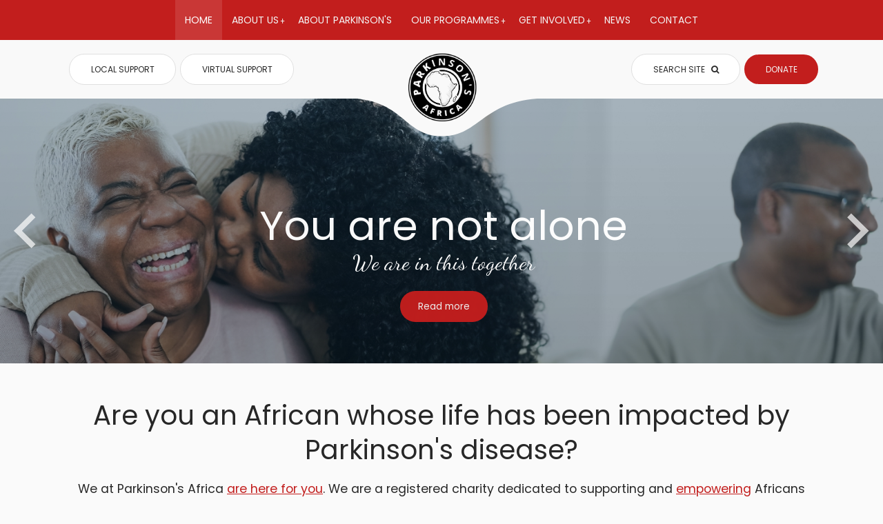

--- FILE ---
content_type: text/html; charset=utf-8
request_url: https://www.parkinsonsafrica.org/index.php?it=post/impact-of-ethnicity-on-the-natural-history-of-parkinson-s-disease
body_size: 7778
content:
<!doctype html>
<html lang="en">
<head>
<title>Parkinson&#039;s Africa - Supporting Africans impacted by Parkinson&#039;s disease</title>
<!-- Meta --> 
<meta name="format-detection" content="telephone=no">
 <meta charset="utf-8">
<meta name="robots" content="index,follow" />
<link rel="apple-touch-icon" sizes="180x180" href="/apple-touch-icon.png">
<link rel="icon" type="image/png" sizes="32x32" href="/favicon-32x32.png">
<link rel="icon" type="image/png" sizes="16x16" href="/favicon-16x16.png">
<link rel="manifest" href="/site.webmanifest"><meta name="viewport" content="width=device-width, initial-scale=1.0">
<meta name="description" content="Are you an African whose life has been impacted by Parkinson&#039;s disease? Parkinson&#039;s Africa are here for you!">
<!-- Twitter Card -->
<meta name="twitter:card" content="summary">
<meta name="twitter:site" content="@ParkinsonAfrica">
<meta name="twitter:title" content="Parkinson&#039;s Africa - Supporting Africans impacted by Parkinson&#039;s disease">
<meta name="twitter:description" content="Are you an African whose life has been impacted by Parkinson&#039;s disease? Parkinson&#039;s Africa are here for you!">
<meta property="twitter:image" content="https://www.parkinsonsafrica.org/site/assets/files/1036/socialmedia-home.jpeg">
<meta name="twitter:image:alt" content="Home">
<!-- Open Graph Protocol -->
<meta property="og:title" content="Parkinson&#039;s Africa - Supporting Africans impacted by Parkinson&#039;s disease">
<meta property="og:type" content="website">
<meta property="og:description" content="Are you an African whose life has been impacted by Parkinson&#039;s disease? Parkinson&#039;s Africa are here for you!">
<meta property="og:image" content="https://www.parkinsonsafrica.org/site/assets/files/1036/socialmedia-home.jpeg">
<meta property="og:url" content="https://www.parkinsonsafrica.org/">
<meta property='og:locale' content='en_US'>
<!-- Canonical -->
<link href="https://www.parkinsonsafrica.org/" rel="canonical">
<!--  Primary CSS -->
<link rel="stylesheet" href="/site/templates/c/primary.min.css">
<!-- Rebox -->
<link rel="stylesheet" href="/site/templates/c/jquery-rebox.min.css">
<!-- Splide Slider  -->
<link rel='stylesheet' href='/site/templates/c/splide-default.min.css'>
<script src='/site/templates/js/splide.min.js'></script> 
<!-- Theme Styles -->
<link rel="stylesheet" href="/site/templates/c/theme.min.css?v=1.4">
<!-- PW Font Awesome -->
<link rel="stylesheet" href="/wire/templates-admin/styles/font-awesome/css/font-awesome.min.css">
<link href="/site/templates/c/lity-min.css" rel="stylesheet">
<!-- Google --> 
<link rel="preconnect" href="https://fonts.googleapis.com"> <link rel="preconnect" href="https://fonts.gstatic.com" crossorigin> <link href="https://fonts.googleapis.com/css?family=Poppins&display=swap" rel="stylesheet"> <link href="https://fonts.googleapis.com/css2?family=Dancing+Script&display=swap" rel="stylesheet"><!-- Local JQ -->
<script src="/site/templates/js/jquery-2.2.4.min.js"></script>
<!-- PW Forms -->
<script type='text/javascript'>var _pwfb={config:{"debug":false,"urls":{"root":"\/"}}};if(typeof ProcessWire=='undefined'){ProcessWire=_pwfb;}else{for(var _pwfbkey in _pwfb.config) ProcessWire.config[_pwfbkey]=_pwfb.config[_pwfbkey];}if(typeof config=='undefined') var config=ProcessWire.config;_pwfb=null;</script>
	<script type='text/javascript' src='/wire/templates-admin/scripts/inputfields.js'></script>
	<script type='text/javascript' src='/site/modules/FormBuilder/form-builder.js'></script><!-- Image/gallery modal -->
<script src="/site/templates/js/jquery-rebox.js"></script>
</head>
<body class="homepage home " id="top">
<!-- Skip -->
<a class="skip-content fadein" href="#content">Skip to content <span>&#10550;</span></a>
<a class="skip-footer fadein" href="#footer">Skip to footer <span>&#10550;</span></a>
<!-- Search Overlay --> 
<div id="search-box">
    <div class="container">
        <a class="close" href="#close"></a>
        <div class="search-main">
            <div class="search-inner">
                <form action='/search/' method='get' autocomplete="off">
                    <input type="text" name='q'  id="inputSearch" placeholder='Start typing...'>
                </form>
                <span class="search-info">Hit enter to search or ESC to close</span>
            </div>
        </div>
    </div>
</div><!-- /Skip -->

<!-- Fixed Nav  -->
<div class="outernav-1 makenavsticky">

<!-- Wrap the nav   --> 
<div class="navwrapper">
<!-- Drop Down Menu -->
<nav class="main-nav">
<!-- Additional masthead text -->
<h2 class="nav-brand show-on-phones"><a href="/get-involved/donate/">DONATE</a></h2> 
<!-- Mobile Nav Switch -->
<input id="main-menu-state" type="checkbox">
<label class="main-menu-btn" for="main-menu-state">
<span class="main-menu-btn-icon"></span>
</label>

<a href="/" class="hide-on-desktops logo"><img src="/site/templates/g/mobile-logo.png" alt='Parkinsons Africa Logo'></a>

<ul id="main-menu" class="sm sm-simple"><li class="mobile-search"><form action="/search/" class="searchform show-on-phones" method="get"><input id="qmobile" type="search" name="q" placeholder="Search..." value=""></form></li> 
	<li class="current"><a href="/" class="top_level">Home</a></li>
	<li class="has_children"><a href="/about-us/">About Us</a>
		<ul>
			<li><a href="/about-us/what-we-do/">What we do</a></li>
			<li><a href="/about-us/our-history/">Our History</a></li>
			<li class="has_children"><a href="/about-us/our-team/">Our Team</a>
				<ul>
					<li><a href="/about-us/our-team/the-board/">Board of Trustees</a></li>
					<li><a href="/about-us/our-team/staff-team/">Staff</a></li>
				</ul>
				</li>
			<li><a href="/about-us/our-supporters/">Our Supporters</a></li>
			<li><a href="/about-us/our-approach/">Our Approach</a></li>
		</ul>
		</li>
	<li><a href="/articles/">About Parkinson&#039;s</a></li>
	<li class="has_children"><a href="/programmes/">Our Programmes</a>
		<ul>
			<li class="has_children"><a href="/programmes/support/">Support</a>
				<ul>
					<li><a href="/programmes/support/local-support/">Local Support</a></li>
					<li><a href="/programmes/support/virtual-support/">Virtual Support 2026</a></li>
					<li><a href="/programmes/support/online-support-1/">2024 Virtual Support Group Recordings</a></li>
					<li><a href="/programmes/support/trapcaf-programme/">TraPCAf</a></li>
				</ul>
				</li>
			<li class="has_children"><a href="/programmes/education/">Education</a>
				<ul>
					<li><a href="/programmes/education/see/">S.E.E. Parkinson&#039;s Campaign</a></li>
					<li><a href="/programmes/education/print-digital-educational-materials/">Print &amp; Digital Educational Materials</a></li>
					<li><a href="/programmes/education/video-resources/">Video Resources</a></li>
					<li><a href="/programmes/education/wfpd/">Walking Football and Parkinson&#039;s Disease</a></li>
					<li><a href="/programmes/education/vhw/">Medical Professionals and Village Health Workers Training</a></li>
				</ul>
				</li>
			<li><a href="/programmes/advocacy/">Advocacy</a></li>
			<li><a href="/programmes/health-services/">Health</a></li>
		</ul>
		</li>
	<li class="has_children"><a href="/get-involved/">Get Involved</a>
		<ul>
			<li><a href="/get-involved/donate/">Donate</a></li>
			<li class="has_children"><a href="/get-involved/fundraise/">Fundraise</a>
				<ul>
					<li><a href="/get-involved/fundraise/give-in-celebration/">Give in Celebration</a></li>
					<li><a href="/get-involved/fundraise/leave-a-gift-in-your-will/">Leave a gift in your Will</a></li>
					<li><a href="/get-involved/fundraise/in-memory/">In Memory Gift</a></li>
				</ul>
				</li>
			<li><a href="/get-involved/volunteers/">Volunteer</a></li>
		</ul>
		</li>
	<li><a href="/news/">News</a></li>
	<li><a href="/contact/">Contact</a></li>
 </ul></nav>
</div>
</div>
<!-- /Wrap the nav   -->

<header>
<div class="outernav-2">
<div class="navwrapper ">
<!-- Logo, Donate and MiniNav -->
<div class="grid-parent">

<div class="span_5 col_alt">
<!-- Left set of buttons -->
<div>
<ul class="top-menu-bts-left show-on-desktops">
<li><a href="/programmes/support/local-support/" class="white button">LOCAL SUPPORT</a></li>
<li><a href="/programmes/support/virtual-support/" class="white button">VIRTUAL SUPPORT</a></li>
</ul>                
</div>
</div>
<!-- /left set of buttons -->

<!-- Logo -->
<div class="span_2 col_alt"><div class="logo-container"><a href="/" class="logo show-on-desktops"><img src="/site/templates/g/logo.svg" alt='Parkinsons Africa Logo' class='logo'></a></div></div>
<!-- /Logo -->

<!-- Right set of buttons-->
<div class="span_5 col_alt">
<div>
<ul  class="top-menu-bts-right show-on-desktops">
<li><a href="#search" class="white button">SEARCH SITE <i class="fa fa-search"></i></a></li>
<li><a href="/get-involved/donate/" class="red button">DONATE</a></li>
</ul>                
</div>
</div>
<!-- /Right set of buttons-->
</div>
</div>
</div>
</header>
<!-- Slider -->
<!-- Slider -->
<div id="image-slider" class="splide">
    <div class="splide__track">
        <ul class='splide__list'>
            <li class='splide__slide gradient'><img src='/site/assets/files/1608/adobestock_432497447_1.1900x800.jpeg' alt='Describe the image' />
<div class='overlay-wrapper'><div class='overlay_text fadein'><div class='padded-multiline'><h2>You are not alone</h2><p class='large_script hide-on-phones'>We are in this together</p><a href='/about-us/' class='red button'>Read more</a></div></div></div></li><li class='splide__slide gradient'><img src='/site/assets/files/1245/two.1900x800.jpg' alt='Describe the image' />
<div class='overlay-wrapper'><div class='overlay_text fadein'><div class='padded-multiline'><h2>What is Parkinson&#039;s?</h2><p class='large_script hide-on-phones'>Read articles about Parkinson&#039;s disease</p><a href='/articles/what-is-parkinsons/' class='red button'>Learn More</a></div></div></div></li><li class='splide__slide gradient'><img src='/site/assets/files/1977/digital.1900x800.jpg' alt='Describe the image' />
<div class='overlay-wrapper'><div class='overlay_text fadein'><div class='padded-multiline'><h2>Health, Literacy, Education</h2><p class='large_script hide-on-phones'>Print &amp; Digital Educational Materials</p><a href='/programmes/education/print-digital-educational-materials/' class='red button'>Learn More</a></div></div></div></li>        </ul>
    </div>
</div>
<!-- /Slider -->
<!-- Subpage Hero --> 
<!-- Wrapper -->
<div class="wrapper">
    <!-- Start Grid -->
    <div id="content" class="grid-parent tac lheight-2 intro">

        
        <main class="span_12 col intro">
            <h1>Are you an African whose life has been impacted by Parkinson's disease?</h1>

<p>We at Parkinson's Africa <a href="/programmes/">are here for you</a>. We are a registered charity dedicated to supporting and <a href="/programmes/advocacy/">empowering</a> Africans affected by <a href="/articles/">Parkinson's disease</a>. As the first and only pan-African Parkinson's disease charity, we recognise that we have a special opportunity and a huge responsibility to <a href="/programmes/advocacy/">advocate</a> for the needs of all Africans affected by this condition. Our core belief is that everyone should have equitable access to the <a href="/programmes/education/">resources</a> needed to make informed health decisions about this disease, therefore, we have made it <a href="/about-us/what-we-do/">our mission</a> to find ways of improving that access for you, your loved ones, and all Africans affected by Parkinson's disease.</p>

<p>We would love the opportunity to <a href="/contact/">stay in touch</a> with you and keep you informed of our progress. To get in touch with us or to join our expanding community, please click the link below. You can also subscribe to our <a href="https://www.novus.suspire.co.uk/programmes/join-our-community/" rel="nofollow">mailing list</a> or email us at <a href="mailto:hello@parkinsonsafrica.org">hello@parkinsonsafrica.org</a></p>

<p><a class="button red" href="/contact/">Join or Contact Us</a></p>

<hr />
<div class='TextformatterVideoEmbed' style='position:relative;padding:30px 0 56.25% 0;height:0;overflow:hidden;'><iframe style='position:absolute;top:0;left:0;width:100%;height:100%;' width="640" height="360" src="https://www.youtube.com/embed/LLE-0Z2L3T8?start=9&feature=oembed" frameborder="0" allow="accelerometer; autoplay; clipboard-write; encrypted-media; gyroscope; picture-in-picture; web-share" allowfullscreen title="Omotola Thomas - People with Parkinson&#39;s testimonials"></iframe></div>        </main>
    </div>
</div>

<!-- Start Tabs  -->
<div id="tabs" class="tab-container tac">

    <div class="tabs-bg">
        <!-- The Tabs -->
        <ul aria-controls="tab-example" role="tablist">
            <li role="tab" aria-controls="tab_1" tabindex="0" aria-selected="true">
                About Parkinson&#039;s Disease</li>
            <li role="tab" aria-controls="tab_2" tabindex="0" aria-selected="false">Parkinson's Africa News</li>
        </ul>
    </div>
    <!-- The tabs -->

    <!-- Tab background -->
    <div class="outertabs">
        <!--  Start Tab content wrapper -->
        <div class="tabwrap">
            <!-- Content one -->
            <div id='tab_1' class='fadein-fast' role='tabpanel' aria-expanded='true'>
                <!-- Start content 1 -->
                <div>
                    <h2 class="huge-text">About Parkinson&#039;s Disease</h2>
                    <!-- Grid it -->
                    <div class="grid-parent content_1">
                        <!-- Cols-->
                        <!-- 12 Cols -->
                        <div class="span_12 col">
                            <!-- Cards-->
                            <div class="card">
                                <article class='card_col'><div class='card_content'><h2>The definition of Parkinson's disease?</h2>

<p>Parkinson's disease is a neurological disorder that affects the brain. Did you know that it s the second most common neurological disorder (after Alzheimer's disease) in the world?</p> <a class='salmon-pink button' title='' href='/articles/what-is-parkinsons/'>READ MORE</a></div></article><article class='card_col'><div class='card_content'><h2>Symptoms of Parkinson's disease</h2>

<p>Parkinson's disease has over 30 symptoms, many of which (like anxiety, constipation, memory issues, and depression) are not visible but are very challenging to deal with. </p> <a class='salmon-pink button' title='' href='/articles/symptoms-of-parkinsons-disease/'>READ MORE</a></div></article><article class='card_col'><div class='card_content'><h2>Young onset Parkinson's disease</h2>

<p>Many people believe that Parkinson's disease only affects older people, but that is not true. Parkinson's disease can affect anybody - even people in their 30s or younger.</p> <a class='salmon-pink button' title='' href='/articles/young-onset-parkinsons-disease/'>READ MORE</a></div></article>                            </div>
                            <!-- /Cards-->
                        </div>
                        <!--  12 Cols-->
                    </div>
                    <!-- /Grid it -->
                </div>
                <!-- /End content 1 -->
            </div>
            <!-- /End tab 1 -->

            <!-- Content two  -->
            <div id='tab_2' class='fadein-fast' role='tabpanel' aria-expanded='false'>
                <!-- Start content 2 -->
                <div>
                    <h2 class="huge-text">Latest Parkinson's Africa News</h2>
                    <!-- Grid it -->
                    <div class="grid-parent content_2">
                        <!-- 12 Cols -->
                        <div class="span_12 col">
                            <!-- News Cards-->
                            <div class="card">
                                <article class='card_col'><div class='card_content'><h2><a href='/news/news-posts/wpd-2025/'>World Parkinson&#039;s Awareness Month 2025</a></h2>
<p>April 2025 was a powerful month of connection, education, and advocacy as partners across Africa came together to mark World Parkinson’s Awareness Month.</p>
<a href='/news/news-posts/wpd-2025/' class='salmon-pink button'>READ MORE</a></div>
</article><article class='card_col'><div class='card_content'><h2><a href='/news/news-posts/worlds-toughest-drive-an-african-adventure/'>World’s Toughest Drive: An African Adventure</a></h2>
<p>Broadcast on Channel 4 | April 10, 2025 | 11:00 PM

On the eve of World Parkinson’s Day, Channel 4 will premiere World’s Toughest Drive: An African Adventure—a compelling documentary following Guy Deacon CBE on his extraordinary solo journey across Africa while living with Parkinson’s disease.</p>
<a href='/news/news-posts/worlds-toughest-drive-an-african-adventure/' class='salmon-pink button'>READ MORE</a></div>
</article><article class='card_col'><div class='card_content'><h2><a href='/news/news-posts/the-walking-football-parkinsons-tournament-1/'>The Walking Football Parkinson&#039;s Cup 2024</a></h2>
<p>It wasn’t your usual sports event on 30th Nov 2024. It was the second Walking Football and Parkinson&#039;s Disease Awareness Tournament in Nigeria—the Walking Football Parkinson&#039;s Cup 2024, organised by Parkinson&#039;s Africa and Adewunmi Desalu Parkinson&#039;s Disease.</p>
<a href='/news/news-posts/the-walking-football-parkinsons-tournament-1/' class='salmon-pink button'>READ MORE</a></div>
</article>                            </div>
                            <!-- /News Cards-->
                        </div>
                        <!--  12 Cols-->
                    </div>
                    <!-- /Grid it -->
                </div>
                <!-- /End content 2 -->
            </div>
            <!-- /Content two  -->
        </div>
        <!-- End tab 2  -->
    </div>
    <!-- End Tab background -->
</div>
<!-- End Tabs  -->

<!-- Re start Wrapper and grid -->
<div class="wrapper">
    <!-- Start Grid -->
    <div class="grid-parent">
        <!-- Teasers -->
<div class='span_12 col-alt tac'>
<div class='card-teasers'>
<h2>How can you get involved with what we are doing?</h2></div>
<div class="card">
<article class='card_col'><div class='card_img'><a href='/get-involved/donate/' class='zoom'><img src='/site/assets/files/1381/donate3.770x550.png' alt='Describe the image'></a></div><div class='card_content'><p class='caption_text'></p><h2>Donate</h2>

<p>Your donations go a long way towards helping Africans with Parkinson's disease live well</p> <a class='red button' title='' href='/get-involved/donate/'>READ MORE</a></div></article><article class='card_col'><div class='card_img'><a href='/get-involved/fundraise/' class='zoom'><img src='/site/assets/files/3925/fundraise3.770x550.png' alt='Describe the image'></a></div><div class='card_content'><p class='caption_text'></p><h2>Fundraise</h2>

<p>Help us raise much needed funds by taking part in fundraising activities</p> <a class='red button' title='' href='/get-involved/fundraise/'>READ MORE</a></div></article><article class='card_col'><div class='card_img'><a href='/get-involved/volunteers/' class='zoom'><img src='/site/assets/files/1379/volunteer.770x550.jpg' alt='Describe the image'></a></div><div class='card_content'><p class='caption_text'></p><h2>Volunteer</h2>

<p>There are many ways you can volunteer your time and skills to Parkinson's Africa</p> <a class='red button' title='' href='/get-involved/volunteers/'>READ MORE</a></div></article><article class='card_col'><div class='card_img'><a href='/get-involved/events/' class='zoom'><img src='/site/assets/files/1380/african_events1.770x550.png' alt='Describe the image'></a></div><div class='card_content'><p class='caption_text'></p><h2>Events</h2>

<p>Please take a look and get involved with some of our social, fundrasing or other events</p> <a class='red button' title='' href='/get-involved/events/'>READ MORE</a></div></article></div>
</div>        <!-- Teasers -->
<div class='span_12 col-alt tac'>
<div class="card">
 
</div>
</div>        <!-- Supporters Slider -->
        <div class="span_12 col tac">
            <h2>Parkinson's Africa is supported by the following organsiations</h2>            <div id="image-slider2" class="splide">
                <div class="splide__track">
                    <ul class='splide__list'><li class='splide__slide'><a href='https://thefarahfoundation.org/'><img src='/site/assets/files/1582/ff.200x200.png' alt='The Farah Foundation'></a></li><li class='splide__slide'><a href='https://www.ipdgc-africa.com/'><img src='/site/assets/files/1583/ipdgc_logo.200x200.jpeg' alt='IPDGC-Africa'></a></li><li class='splide__slide'><a href='https://desaluparkinsonsfoundation.org'><img src='/site/assets/files/1584/adpf_logo.200x200.jpg' alt='ADPF'></a></li><li class='splide__slide'><a href=''><img src='/site/assets/files/1585/neurorehab_training_logo.200x200.jpg' alt='Describe the image'></a></li><li class='splide__slide'><a href='https://web.facebook.com/coaching.hotel.92/?_rdc=1&amp;_rdr'><img src='/site/assets/files/2245/cam.200x200.png' alt='Describe the image'></a></li><li class='splide__slide'><a href='http://www.parkinsonsza.org'><img src='/site/assets/files/2246/pza.200x200.png' alt='Describe the image'></a></li><li class='splide__slide'><a href='https://www.facebook.com/parkinsonethiopia'><img src='/site/assets/files/2247/ppso-e_sq.200x200.png' alt='Describe the image'></a></li><li class='splide__slide'><a href=''><img src='/site/assets/files/2244/parkinsons_disease_support_group_ghana.200x200.jpg' alt='Describe the image'></a></li><li class='splide__slide'><a href='https://parkinsonssibuko.org/'><img src='/site/assets/files/10847/psbu_logo_doc.200x200.png' alt='Describe the image'></a></li><li class='splide__slide'><a href='https://www.worldpdcoalition.org/'><img src='/site/assets/files/10848/wpc_logo.200x200.jpg' alt='Describe the image'></a></li><li class='splide__slide'><a href='https://www.pdavengers.com/'><img src='/site/assets/files/2619/logo_docpdav.200x200.png' alt='Describe the image'></a></li><li class='splide__slide'><a href='https://wpc2023.org/'><img src='/site/assets/files/10849/wpc2023_logo_color.200x200.jpg' alt='Describe the image'></a></li><li class='splide__slide'><a href='/programmes/support/trapcaf-programme/'><img src='/site/assets/files/15103/trapcaf_logo.200x200.png' alt=''></a></li><li class='splide__slide'><a href='https://www.instagram.com/egyparkinsons_resource.center/'><img src='/site/assets/files/15171/egyparkinsons-resource-center-high-resolution-color-logo.200x200.jpeg' alt=''></a></li><li class='splide__slide'><a href='https://wakafootballnaija.com/'><img src='/site/assets/files/15222/waka_logo_doc.200x200.jpg' alt=''></a></li><li class='splide__slide'><a href='https://cureparkinsons.org.uk/'><img src='/site/assets/files/15610/cure_parkinsons.200x200.jpg' alt='Cure Parkinson's'></a></li><li class='splide__slide'><a href=''><img src='/site/assets/files/15611/kcmc.200x200.jpg' alt='Kilimanjaro Christian Medical Centre'></a></li><li class='splide__slide'><a href='http://guydeacon.co.uk'><img src='/site/assets/files/16058/gdf_logo.200x200.jpg' alt=''></a></li><li class='splide__slide'><a href='https://philasonke.org/'><img src='/site/assets/files/16059/phila_sonke.200x200.jpg' alt=''></a></li> </ul>
                </div>
            </div>
        </div>
        <!-- /Slider -->

        <!--  Full Width Image-->
        <div class='span_12 col-zero hide-on-phones'>
            <figure class='full-width fadein-fast gradient'>
                <img src='/site/assets/files/1/endless_love.1150x460.jpeg' alt='Happy Older Couple'>                <figcaption>
                    <div class='counter-wrapper'>
                        <div class="countup-intro">
                            <h2>Our Impact</h2>

<p>We've supported Africans impacted by Parkinson’s in the following areas.</p>

<p><a class="button red" href="/about-us/our-impact/" rel="nofollow">Read more</a></p>                        </div>

                        <!-- Count up -->
<div class='span_12 col-zero counter-wrap'>
     <div class='flex-cards countup tac'>
        <article>
            <div class='card_content group'>
              <span class='counter'>8</span>
              <p>Number of African Countries we operate in</p>
            </div>
        </article>
        <article>
            <div class='card_content group'>
              <span class='counter'>400</span>
              <p>Number of Beneficiaries supported</p>
            </div>
        </article>
        <article>
            <div class='card_content group'>
              <span class='counter'>20</span>
              <p>Number of Health Professionals Trained</p>
                <div></div>
            </div>
        </article>
    </div>
</div> 
                    </div>
                </figcaption>
            </figure>
        </div>
        <!--  /Full Image-->

         </div>
 <!-- Grid -->
 </div>
 <!-- /Wrapper -->

 <!-- Footer Outer BG Colour -->
 <footer id="footer" class="footer_outer">
<!-- Footer wrapper -->
 <div class="footer_wrapper grid-parent">
 <!-- Helpline -->
<div class="footer_helpline hide-on-phones script">Supporting, Educating, Empowering</div>
 <!-- Footer spans 12 cols -->
<div class="span_7 col footer-content"> 
<p>Parkinson's Africa is a registered charity (Charity Registration No. 1196226) in England and Wales.</p>

<p>Registered address: International House,</p>

<p>12 Constance street, London, E16 2DQ</p>

<p>E: <a href="mailto:hello@parkinsonsafrica.org">hello@parkinsonsafrica.org</a></p>

<p>M: +44 7760 657517</p>

<p><a href="/about-us/privacy/">Privacy Policy</a>, <a href="/website-map/">Website Map</a>.</p><p>Copyright &copy; 2026 Parkinson's Africa. All Rights Reserved. <br>Design: <a href="https://www.suspire.co.uk" title="Designed and developed by Suspire Media">Suspire</a> </p>

<!-- Social Media Icons -->
<div class="social-media red"> <a href='https://twitter.com/parkinsonafrica'><i class='fa fa-twitter' aria-hidden='true'></i></a><a href='https://www.facebook.com/parkinsonsafrica'><i class='fa fa-facebook' aria-hidden='true'></i></a><a href='https://www.instagram.com/parkinsonsafrica/'><i class='fa fa-instagram' aria-hidden='true'></i></a><a href='https://www.linkedin.com/company/parkinsonsafrica'><i class='fa fa-linkedin' aria-hidden='true'></i></a><a href='https://www.youtube.com/channel/UCISXGmFoGJZ0evvZDZd1jvg'><i class='fa fa-youtube' aria-hidden='true'></i></a></div>
<a href="#top" class="scrollToTop"><i class="fa fa-chevron-up"></i></a>
</div>

<div class="span_5 col footer-content end">
<!-- Begin Mailchimp Signup Form -->
 <form action="https://parkinsonsafrica.us13.list-manage.com/subscribe/post?u=ab19116ff58017d5949921528&amp;id=8f2af22655&amp;f_id=00ce96e2f0" method="post" id="mc-embedded-subscribe-form" name="mc-embedded-subscribe-form" class="validate" target="_blank" validate>
<div class="mc_signup">
<h4>Subscribe to our Mailing List</h4>
<a id="subscribe" name="subscribe"></a>
<label for="mce-EMAIL">Your email address</label>
<input type="email" value="" name="EMAIL" class="mc_email_input" id="mce-EMAIL" required>
<input type="submit" value="SUBSCRIBE" name="subscribe" id="mc-embedded-subscribe" class="red button">
<div style="position: absolute; left: -5000px;" aria-hidden="true"><input type="text" name="b_1099187d85c508040fee72e4c_7fff698f49" tabindex="-1" value=""></div>
</div>
<p><a href="/about-us/privacy/">Our Privacy Page</a> </p>
</form> 
</div>
</div>
 </footer>
 <!-- /Footer -->

 <!-- SmartMenus plugin -->
 <script src="/site/templates/js/jquery.smartmenus.min.js"></script>
 <!-- SmartMenus Func -->
 <script src="/site/templates/js/smart_menus_func.js"></script>
 <!-- Share -->
 <script src="/site/templates/js/simpleSocialShare.min.js"></script>
<!-- Tabs -->
<script src='/site/templates/js/tabs.min.js'></script><!-- Accordion -->
<script src="/site/templates/js/aria.accordion.min.js"></script>
<!-- Site JS Tools -->
 <script src="/site/templates/js/site-tools.min.js"></script>
<!-- Splide Masthead, Logo Scroller and countup-->
<script src='/site/templates/js/call_splide.js'></script><script src='/site/templates/js/call_splide2.js'></script><script src='/site/templates/js/jquery.waypoints.min.js'></script><script src='/site/templates/js/jquery.countup.min.js'></script>
<script>$('.counter').countUp();</script><!-- Filter -->
<!-- TOC -->
<!-- Video Gallery -->


<script>
$('a[href="#search"]').click(function() {
    event.preventDefault()
    $("#search-box").addClass("-open");
    setTimeout(function() {
        inputSearch.focus();
    }, 800);
});
$('a[href="#close"]').click(function() {
    event.preventDefault()
    $("#search-box").removeClass("-open");
});
$(document).keyup(function(e) {
    if (e.keyCode == 27) { // escape key maps to keycode `27`
        $("#search-box").removeClass("-open");
    }
});
 </script>

 </body>
 </html>

--- FILE ---
content_type: text/css
request_url: https://www.parkinsonsafrica.org/site/templates/c/primary.min.css
body_size: 12214
content:
blockquote,body,dd,dl,dt,fieldset,figure,h1,h2,h3,h4,h5,h6,hr,html,iframe,legend,li,ol,p,pre,textarea,ul{margin:0;padding:0;}h1,h2,h3,h4,h5,h6{font-size:100%;font-weight:normal;}ul{list-style:none;}button,input,select,textarea{margin:0;}html{box-sizing:border-box;}*,*:after,*:before{box-sizing:inherit;}embed,iframe,img,object,video{height:auto;max-width:100%;}audio{max-width:100%;}iframe{border:0;margin:0;}table{border-collapse:collapse;border-spacing:0;}td,th{padding:0;text-align:left;}img{display:block;height:auto;max-width:100%;}html{overflow-y:scroll;font-size:var(--base_font);line-height:1.6;overflow-x:hidden;scroll-behavior:smooth;}@media (prefers-reduced-motion:reduce){html{scroll-behavior:auto}}body{background:var(--body-background);font-family:"Poppins",Helvetica,Verdana,sans-serif;color:var(--almostblack);-webkit-font-smoothing:antialiased;-webkit-text-size-adjust:100%;}a{color:var(--red);outline:none;text-decoration:underline;}a:visited{color:var(--red);}a:active,a:hover{color:var(--blue);text-decoration:none;}a:focus-visible{outline:1px solid var(--almostblack);}.full-width{width:100vw;position:relative;left:50%;right:50%;margin-left:-50vw;margin-right:-50vw;transition:all .2s ease-in-out;}.full-width .hide0{display:none;}figure{padding:0;position:relative;}.home-teaser figure{padding:0;margin:-30px;display:table;position:relative;}.home-teaser figcaption{caption-side:bottom;padding:10px 0 20px 30px;margin-bottom:5px;color:rgb(132,132,132);font-size:80%;}.flex-cards .card_content figure img,.flex-cards .card_content img{width:770px;height:12em;object-fit:cover;}figure img{display:block}figure{display:block;display:table;}figcaption{display:table-caption;padding:10px 0 0 0;margin-bottom:5px;color:rgb(132,132,132);font-size:80%;width:100%;caption-side:bottom;}.sidebar figcaption{caption-side:bottom;display:block;padding:10px 0 0 0;margin-bottom:5px;color:rgb(132,132,132);font-size:70%;width:100%;caption-side:bottom;}.photo figcaption{display:block;}figure.align_center figcaption{display:block;width:100%;}.align_left{float:left;margin:0 1em .5em 0;top:.5em;max-width:50%;display:table;}.align_right{float:right;margin:0 0 .5em 1em;max-width:50%;text-align:left;display:table;}.align_center{display:block;margin:1em auto;top:.5em;width:100%;}a[href$=".pdf"]:after{font-family:FontAwesome;content:"\00a0\f1c1";font-size:90%;}a.nopdf[href$=".pdf"]:after,a.hide-pdf-icon[href$=".pdf"]:after{content:none;}a[href$=".docx"]:after,a[href$=".doc"]:after{font-family:FontAwesome;content:"\00a0\f1c2";font-size:90%;}a[href$=".xlsx"]:after,a[href$=".xls"]:after{font-family:FontAwesome;content:"\00a0\f1c3";font-size:90%;}a.button[href$=".doc"]:after,a.button[href$=".docx"]:after{font-family:FontAwesome;content:"\00a0\f1c1";color:white;font-size:110%;}a.button[href$=".pdf"]:after{font-family:FontAwesome;content:"\00a0\f1c1";color:white;font-size:110%;}.button,a.button,button{cursor:pointer;border-radius:22px;font-weight:400;padding:12px 26px;text-decoration:none;display:inline-block;color:var(--almostwhite);font-size:var(--txt_very_small);background:var(--submit);transition:.6s;border:0}.pointer{cursor:pointer;}.button.charcoal,a.button.charcoal,a.charcoal,button[type="button"].charcoal,button[type="reset"].charcoal,button[type="submit"].charcoal,input[type="button"].charcoal,input[type="reset"].charcoal,input[type="submit"].charcoal{background:var(--charcoal);color:var(--almostwhite);}.button.salmon-pink,a.button.salmon-pink,a.salmon-pink,button[type="button"].salmon-pink,button[type="reset"].salmon-pink,button[type="submit"].salmon-pink,input[type="button"].salmon-pink,input[type="reset"].salmon-pink,input[type="submit"].salmon-pink{background:var(--salmon-pink);color:var(--white);}.button.salmon-pink:hover,a.button.salmon-pink:hover,a.salmon-pink:hover{background:#fff;color:var(--almostblack);}.button.white,s a.button.white,a.white,button[type="button"].white,button[type="reset"].white,button[type="submit"].white,input[type="button"].white,input[type="reset"].white,input[type="submit"].white{background:#fff;color:var(--almostblack);}header .button.white,header a.button.white,header a.white{background:var(--white);color:var(--almostblack);border:1px solid var(--light_grey);}header .button.white:hover,header a.button.white:hover,header a.white:hover{background:var(--dark_grey);color:var(--almostwhite);}.button.red,a.button.red,a.red,button[type="button"].red,button[type="reset"].red,button[type="submit"].red,input[type="button"].red,input[type="reset"].red,input[type="submit"].red{background:var(--red);color:var(--almostwhite);}.button.blue,a.blue,a.button.blue,button[type="button"].blue,button[type="reset"].blue,button[type="submit"].blue,input[type="button"].blue,input[type="reset"].blue,input[type="submit"].blue{background:var(--blue);color:var(--almostwhite);}.button.green,a.button.green,a.green,button[type="button"].green,button[type="reset"].green,button[type="submit"].green,input[type="button"].green,input[type="reset"].green,input[type="submit"].green{background:var(--green);color:var(--almostwhite);}.button.grey,a.button.grey,a.grey,button[type="button"].grey,button[type="reset"].grey,button[type="submit"].grey,input[type="button"].grey,input[type="reset"].grey,input[type="submit"].grey{background:var(--grey);color:var(--almostwhite);}.button:hover,.top:hover,a.button:hover,a.button:hover,a.donate:hover,button:hover,button[type="button"]:hover,button[type="reset"]:hover,button[type="submit"]:hover,input[type="button"]:hover,input[type="reset"]:hover,input[type="submit"]:hover{background:var(--dark_grey);color:var(--almostwhite);}#map{width:auto;height:100%;margin:0;padding:0;}.tac{text-align:center;}.tar{text-align:right;}.tal{text-align:left;}.no-margin{margin:0;}.no-margin-vertical{margin-top:0;margin-bottom:0;}.no-margin-horizontal{padding-right:0;padding-left:0;}.no-margin-top{margin-top:0;}.no-margin-right{margin-right:0;}.no-margin-bottom{margin-bottom:0;}.no-margin-left{margin-left:0;}.margin-bottom-20{margin-bottom:-40px;}.form-wrapper.margin-bottom-plus-40{margin-bottom:40px;}.no-padding{padding:0;}.no-padding-horizontal{padding-left:0;padding-right:0;}.no-padding-vertical{padding-top:0;padding-bottom:0;}.padding-vertical3{padding-top:3px;padding-bottom:0;}.no-padding-top{padding-top:0;}.no-padding-right{padding-right:0;}.no-padding-bottom{padding-bottom:0;}.no-padding-left{padding-left:0;}small,.small{font-size:80%;font-weight:400;}.smaller{font-size:88%;font-weight:400;}.noun{font-size:40%;font-weight:400;font-style:italic;margin-left:3px;opacity:.5;}.upcase{text-transform:uppercase;}.br_3{border-radius:var(--br_3);}.br_3_l{border-radius:var(--br_3l);}.br_3_r{border-radius:var(--br_3r);}.br_6{border-radius:var(--br_6);}.round{border-radius:var(--round);}.lheight-1 p{line-height:1.7;}.lheight-2 p{line-height:1.8;}.hide-on-desktops,.show-on-phones,.show-on-tablets{display:none!important;}.show-on-desktops{display:inherit!important;}@media (min-width:890px) and (max-width:769px){.hide-on-desktops,.show-on-tablets{display:inherit!important}.hide-on-tablets,.show-on-desktops{display:none!important}}@media (max-width:769px){.hide-on-desktops,.show-on-phones{display:inherit!important}.hide-on-phones,.show-on-desktops{display:none!important}}@media (max-width:769px){.hide-on-tablets-portrait{display:none!important}}.wrapper{width:100%;max-width:var(--site_container);margin:20px auto;padding:0 30px;}@media (min-width:769px){.grid-parent{display:grid;grid-template-columns:repeat(12,1fr);grid-gap:0 20px;grid-auto-flow:row dense}.page-col{padding:0 20px 40px 20px}.col{padding:20px}.col-zero{padding:0}.col-homeside{padding:20px 20px 20px 0}.col-alt{padding:0}.sub .col-alt{padding:0;margin:0 -10px 0 -10px}.col_header{padding:10px 0 6px 0}.col_extra{padding:60px 20px}.introcol{padding:20px 20px 0 20px}.col_page_masthead{padding:40px 20px 0 20px;margin:0}.span_12{grid-column-end:span 12}.span_11{grid-column-end:span 11}.span_10{grid-column-end:span 10}.span_9{grid-column-end:span 9}.span_8{grid-column-end:span 8}.span_7{grid-column-end:span 7}.span_6{grid-column-end:span 6}.span_5{grid-column-end:span 5}.span_4{grid-column-end:span 4}.span_3{grid-column-end:span 3}.span_2{grid-column-end:span 2}.span_r12{grid-row-end:span 12}.span_r11{grid-row-end:span 11}.span_r10{grid-row-end:span 10}.span_r9{grid-row-end:span 9}.span_r8{grid-row-end:span 8}.span_r7{grid-row-end:span 7}.span_r6{grid-row-end:span 6}.span_r5{grid-row-end:span 5}.span_r4{grid-row-end:span 4}.span_r3{grid-row-end:span 3}.span_r2{grid-row-end:span 2}.start_c12{grid-column-start:12}.start_c11{grid-column-start:11}.start_c10{grid-column-start:10}.start_c9{grid-column-start:9}.start_c8{grid-column-start:8}.start_c7{grid-column-start:7}.start_c6{grid-column-start:6}.start_c5{grid-column-start:5}.start_c4{grid-column-start:4}.start_c3{grid-column-start:3}.start_c2{grid-column-start:2}.start_c1{grid-column-start:1}.start_r12{grid-row-start:12}.start_r11{grid-row-start:11}.start_r10{grid-row-start:10}.start_r9{grid-row-start:9}.start_r8{grid-row-start:8}.start_r7{grid-row-start:7}.start_r6{grid-row-start:6}.start_r5{grid-row-start:5}.start_r4{grid-row-start:4}.start_r3{grid-row-start:3}.start_r2{grid-row-start:2}.start_r1{grid-row-start:1}.col.end,.col_header.end{justify-self:right}}label{font-size:90%;color:var(--almostblack);}.input,input[type="email"],input[type="text"],textarea{border-radius:var(--corner_3);-moz-appearance:none;appearance:none;box-sizing:border-box;width:100%;margin:0;padding:.9rem;background:rgb(255,255,255);border:1px solid rgb(221,221,221);outline:none;resize:vertical;transition:border-color .3s ease;font-family:inherit;font-size:inherit;line-height:1.15;color:var(--almostblack)}.listgrid_articles input[type="text"]{padding:1.2rem;margin-top:10px;}.input[disabled]{border-color:#c8c8c8;background-color:#f2f2f2;box-shadow:none;cursor:not-allowed;}.input:focus,input:focus,textarea:focus{border-color:var(--pink);background-color:var(--pale_grey);}.input::-webkit-input-placeholder{color:#999;opacity:1;}.input:-ms-input-placeholder{opacity:1;}.input::-ms-input-placeholder{opacity:1;}.input::placeholder{color:#999;opacity:1;}.input:-ms-input-placeholder{color:#999;}.input::-ms-input-placeholder{color:#999;}.select,select{-webkit-appearance:none;-moz-appearance:none;appearance:none;box-sizing:border-box;margin:0 0 .9rem;padding:.6rem calc(.9rem + 12px) .6rem .6rem;width:100%;background:#fff;background-image:url("data:image/svg+xml;charset=utf-8,%3Csvg xmlns='http://www.w3.org/2000/svg' width='512' height='512'%3E%3Cpath d='M256 298.3l174.2-167.2c4.3-4.2 11.4-4.1 15.8.2l30.6 29.9c4.4 4.3 4.5 11.3.2 15.5L264.1 380.9c-2.2 2.2-5.2 3.2-8.1 3-3 .1-5.9-.9-8.1-3L35.2 176.7c-4.3-4.2-4.2-11.2.2-15.5L66 131.3c4.4-4.3 11.5-4.4 15.8-.2L256 298.3z'/%3E%3C/svg%3E");background-size:12px;background-repeat:no-repeat;background-position:calc(100% - .6rem) 50%;border:1px solid #bbb;box-shadow:inset 0 1px 3px rgba(0,0,0,.05);border-radius:0;outline:0;font-family:inherit;font-size:100%;line-height:1.15;}.select[disabled]{border-color:#c8c8c8;background-color:#f2f2f2;box-shadow:none;cursor:not-allowed;}.select:focus{border-color:#17f;}.select::-ms-expand{display:none;}.fieldset_4{grid-column-end:span 4}.fieldset_6{grid-column-end:span 6}.fieldset_12{grid-column-end:span 12}fieldset{padding:20px;border:1px solid var(--grey);margin:0 0 .9rem;border-radius:var(--corner_3);}fieldset:hover{background:var(--pale_grey);}legend{grid-column-end:span 12;background:var(--light_grey);color:var(--almostblack);padding:10px;border:1px solid var(--grey);border-radius:var(--corner_3);font-size:var(--txt_small);}.FormBuilder .alert,.FormBuilder .error{padding:10px 15px;}.FormBuilder .alert-error,.FormBuilder .error{background:var(--red);color:var(--almostwhite);}.FormBuilder .alert-success{background:var(--green);color:var(--almostwhite);}.FormBuilder.InputfieldForm input:not([type="radio"]):not([type="checkbox"]):not([type="file"]):not([type="range"]):focus,.FormBuilder.InputfieldForm textarea:focus{background:white;}.FormBuilder.InputfieldForm input[type="file"]{line-height:1em;}.FormBuilder.InputfieldForm .Inputfield .InputfieldHeader{display:block;font-weight:normal;padding-bottom:.25em;}.FormBuilder.InputfieldForm .notes{margin-bottom:.5em;margin-top:.5em;opacity:.6;padding:10px;background:var(--almostwhite);font-size:80%;}.FormBuilder.InputfieldForm .description{margin-bottom:.5em;margin-top:0;opacity:.6;font-size:80%;}.FormBuilder.InputfieldForm fieldset.InputfieldFieldset{padding:0 25px;border:1px solid #ddd;}.FormBuilder.InputfieldForm fieldset.InputfieldFieldset legend{font-weight:600;}.FormBuilder.InputfieldForm fieldset.InputfieldFieldset>.InputfieldContent>.description{margin:1em 0;}.FormBuilder.InputfieldForm .InputfieldFormBuilderFile{padding:25px 25px 12.5px;border:1px solid #ddd;background:#fbfbfb;}.FormBuilder.InputfieldForm .InputfieldCheckbox .pw-no-select,.FormBuilder.InputfieldForm .InputfieldCheckboxes .pw-no-select,.FormBuilder.InputfieldForm .InputfieldRadios .pw-no-select{position:relative;top:-1px;}.FormBuilder.InputfieldForm .InputfieldStateRequired>.InputfieldHeader:first-child:after{color:var(--pink);content:"*";}.FormBuilder.InputfieldForm #wrap_Inputfield-{display:none;}.InputfieldForm:after,.Inputfields>.Inputfield>.InputfieldContent:after,.Inputfields>.Inputfield>.InputfieldContent:before,.pw-clearfix:after,.pw-clearfix:before{content:"";display:table;border-collapse:collapse;}.InputfieldForm:after,.Inputfields>.Inputfield>.InputfieldContent:after,.pw-clearfix:after{clear:both;}.pw-clearfix{min-height:0;}h1,h2,h3,h4,h5,h6{font-family:"Poppins",Helvetica,Verdana,sans-serif;margin:1rem 0;font-weight:500;line-height:1.3;position:relative;color:var(--dark_grey)}h1{margin-top:.7rem;}.h1,h1{font-size:160%;}.h2,h2{font-size:150%;}.h3,h3{font-size:140%;}.h4,h4{font-size:130%;}.h5,h5{font-size:110%;}.h6,h6{font-size:100%;}p{margin-top:0;margin-bottom:1rem;}.leading{font-size:var(--txt_large);}.huge-text{font-size:var(--txt_huge);}.card_title,.sitename{margin-bottom:0;}.card_grey_text{color:var(--dark_grey);}a,ins,u{-webkit-text-decoration-skip:ink edges;text-decoration-skip:ink edges;}abbr[title]{border-bottom:.05rem dotted;cursor:help;text-decoration:none;}mark{background:#ffe9b3;border-bottom:.05rem solid #ffd367;border-radius:.1rem;color:#3b4351;padding:.05rem .1rem 0;}kbd{background:#303742;border-radius:.1rem;color:#fff;font-size:116%;padding:3px 5px;}code,kbd,pre,samp{font-family:"SF Mono","Segoe UI Mono","Roboto Mono",Menlo,Courier,monospace;font-size:80%;}ol,ul{margin:.8rem 0 .8rem .8rem;padding:0;}ol ol,ol ul,ul ol,ul ul{margin:.5rem 0 .5rem 1.5rem;}ol li,ul li{margin-top:.4rem;}ul{list-style:disc inside;}ul ul{list-style-type:circle;}ol{list-style:decimal inside;}ol ol{list-style-type:lower-alpha;}dl dt{font-weight:bold;}dl dd{margin:.4rem 0 .8rem;}small,.small{font-size:80%;font-weight:400;}hr{margin:1.5rem 0;border:0;height:0;border-top:1px solid rgba(0,0,0,.1);border-bottom:1px solid rgba(255,255,255,.3);}blockquote{background:var(--pale_grey);border-left:10px solid var(--almostblack);margin:1.8em 10px;padding:28px;quotes:"\201C""\201D";}blockquote:before{color:var(--almostblack);content:open-quote;font-size:4em;line-height:.1em;margin-right:.1em;vertical-align:-.4em;}blockquote p{display:inline;}blockquote strong{font-weight:normal;display:block;font-size:var(--txt_small);margin:1rem 0 0;font-style:italic;}p.pullquote_right{border-right:10px solid var(--red);border-image-slice:1;margin-left:auto;text-align:right;border-left:0;border-bottom:0;border-top:0;clear:both;}p.pullquote_left{border-left:10px solid var(--red);border-image-slice:1;margin-left:auto;text-align:right;border-right:0;border-bottom:0;border-top:0;text-align:left;clear:both;}p.pullquote_left,p.pullquote_right{background-color:var(--pale_grey);font-size:100%;padding:30px;width:100%;font-style:italic;}.res{white-space:wrap;overflow-x:auto;overflow-y:hidden;display:grid;grid-template-columns:minmax(0,1fr);}table{border-collapse:collapse;border-spacing:0;width:100%;border:1px solid var(--almostwhite);margin:0 0 20px 0;font-size:80%;}thead tr th a,thead tr th a:hover{color:var(--almostwhite);}thead tr th{color:var(--almostwhite);background-color:var(--red);padding:10px;font-size:100%;}td,th{border:none;text-align:left;padding:15px;vertical-align:top;}table tr:first-child td{vertical-align:top;color:var(--almostblack);}tr:nth-of-type(2n + 1){background:rgb(250,250,250) none repeat scroll 0 0;color:var(--almostblack);}tr:nth-of-type(2n){background:var(--pale_grey) none repeat scroll 0 0;color:var(--almostblack);}tr:hover{background:var(--almostwhite) repeat scroll 0 0;}.events_table td,.events_table th{border:none;text-align:left;padding:10px;vertical-align:middle;}.events_table th{padding:10px;}table.events_table td:last-child,table.events_table tr th:last-child{float:none;padding-right:24px;}.events_table td img{padding:0;margin:0;width:140px;height:auto;object-fit:contain;}.staff-profiles{display:flex;flex-direction:column;flex-wrap:nowrap;width:auto;height:auto;}.zigzag article:nth-of-type(odd){display:flex;margin-top:30px;}.zigzag article:nth-of-type(even){display:flex;flex-direction:row-reverse;}.zigzag article:nth-of-type(even) .profile{padding:0 40px 0 0;min-width:50%;}.zigzag article:nth-of-type(odd) .profile{padding:0 0 0 44px;min-width:50%;}.zigzag article{margin:20px 0;}.zigzag article figure:nth-of-type(odd),.zigzag article figure:nth-of-type(even){min-width:48%;object-fit:cover;}.profile h2{margin-top:0;}.img-text-rows article{display:flex;margin:30px 0;}.img-text-rows article figure{min-width:48%;object-fit:cover;}.img-text-rows article .profile{padding:0 0 0 44px;min-width:50%;}.img_row{display:flex;margin:0;gap:10px;}.img_row>figure{flex:1;margin:3px;padding:0;width:auto;}.img_row .caption_text{caption-side:bottom;padding:10px 0 0 0;font-size:70%;display:table;}.footer-cards-outer-wrapper{border-top:solid 1px var(--light_grey);background:var(--pale_grey);margin:0 0 -30px 0;padding:40px 0 50px 0;position:relative;}.card,.pagecard{display:flex;justify-content:center;margin:0 0 20px 0;clear:both;}.card .card_col img,.pagecard .card_col img{margin:0;padding:0;object-fit:cover;width:100%;}.card .card_col,.pagecard .card_col,.pagecard .card_col .outertabs .card .card_col{display:flex;flex-direction:column;flex:1;margin:12px;padding:0 0 10px 0;background:var(--body-background);transition:all .6s ease-in-out;}.card .card_col,.pagecard .card_col{background:var(--body-background);}.outertabs .card .card_col{background:var(--red);}.card .card_col:hover,.pagecard .card_col:hover{background:white;}.outertabs .card_col:hover{background:none;}.card .card_col h2,.pagecard .card_col h2{margin:0;padding:0 0 16px 0;}.card .card_col .caption_text,.pagecard .card_col .caption_text{caption-side:bottom;padding:0;margin:-10px 0 10px 0;color:rgb(132,132,132);font-size:76%;}.card_content,.sub .card_content{display:flex;flex:1 1 auto;flex-direction:column;padding:20px;font-size:92%;}.sub .card_content{font-size:86%;}.card_content .svg-arrow{position:absolute;}.card .card_col .button,.outertabs .button{align-self:center;margin-top:auto;}.pagecard .card_col .button{align-self:flex-start;align-self:left;margin-top:auto;}.pagecard .card_col{display:flex;flex-direction:column;flex:1;margin:0 20px 0 0;padding:0 0 10px 0;background:var(--body-background);transition:all .6s ease-in-out;}.pagecard .card_col:last-child{margin:0;}.card_img span{position:absolute;z-index:9;font-size:11px;padding:6px 8px 4px 8px;color:rgb(255,255,255);text-transform:uppercase;box-shadow:5px 4px 9px 0 rgba(65,65,65,.329);}.avatar img{width:80px;height:80px;border-radius:50px;float:right;margin:-5px -5px -60px 0;}.flex-cards{display:flex;margin:0}.flex-cards article{flex:1;margin:12px;padding:0;width:auto;}.flex-cards article:hover{background-color:rgb(240,240,235);}.home .flex-cards article:hover{background:transparent;}.flex-cards article{transition:all .2s ease-in-out;}.flex-cards article:hover{transform:scale(1.1);box-shadow:2px 5px 41px 5px rgba(0,0,0,.2);}.flex-cards .card_content{padding:25px;margin:0;}.flex-cards .card_content .teaser_img{padding:0;margin:-30px;}.flex-cards .card_content .caption_text{caption-side:bottom;padding:40px 0 0 0;color:rgb(132,132,132)}.flex-cards>article a{text-decoration:none;}.listgrid ul{display:grid;grid-template-columns:repeat(auto-fill,minmax(300px,1fr));grid-auto-rows:minmax(150px,auto);grid-gap:20px;padding:0;margin:0;list-style:none;}.listgrid>ul li a{background-color:var(--blueblack);color:var(--almostwhite);display:flex;align-items:center;justify-content:center;height:200px;padding:5px;transition:all .2s ease-in-out;}.img_listgrid ul,.mini_img_listgrid ul{display:grid;grid-gap:10px;list-style:none;padding:0;margin:0 0 10px 0;}.img_listgrid ul{grid-template-columns:repeat(auto-fill,minmax(300px,1fr));}.mini_img_listgrid ul{grid-template-columns:repeat(auto-fill,minmax(80px,1fr));}.img_listgrid ul li a,.mini_img_listgrid ul li a{display:flex;flex-direction:column;transition:all .2s ease-in-out;align-items:normal;}.mini_img_listgrid ul li a:hover{transform:scale(1.2);box-shadow:2px 5px 41px 5px rgba(0,0,0,.2);}.mini_img_listgrid ul li img{border-radius:4px;}.img_listgrid ul li div p{font-size:80%;margin:0;padding:6px 0;}.listgrid_articles .sort-container{border:1px solid var(--pale_grey);background-color:var(--almostwhite);padding:40px;}.listgrid_articles .sort-container:hover{border:1px solid var(--pale_grey);background-color:var(--white);}.listgrid_articles .sort-container h4{margin:0;padding:0 0 20px 0;}.listgrid_articles ul{grid-template-columns:repeat(auto-fill,minmax(9em,1fr));grid-gap:2px;}.listgrid_article_results ul{grid-template-columns:repeat(auto-fill,minmax(20em,1fr));grid-gap:12px;}.listgrid_video ul{grid-template-columns:repeat(auto-fill,minmax(18em,1fr));}.listgrid_article_results .list li div{display:none;}.listgrid_article_results{margin:30px 0;}.img_listgrid ul,.mini_img_listgrid ul,.listgrid_articles ul{display:grid;list-style:none;padding:0;margin:10px 0 10px 0;}.listgrid_video ul{display:grid;grid-gap:16px;list-style:none;padding:0;margin:0;}.listgrid_articles_results ul{grid-gap:6px;}.listgrid_articles ul li{border:1px solid var(--almostwhite);background-color:var(--white);margin-top:0;padding:0}.listgrid_articles ul li:hover{border:1px solid var(--pale_grey);background-color:var(--almostwhite);}.listgrid_articles ul li h2{font-size:110%;padding:30px;}.listgrid_articles ul li a{display:flex;flex-direction:column;text-align:center;padding:0;text-decoration:none;}.listgrid_video ul{margin:0 0 20px 0;}.listgrid_video ul li{margin:0 -6px 0 -6px;}.mini_img_listgrid img{width:100%;}.img_listgrid ul li a.button{display:inline-block;}.masonry{padding:0;margin:20px 0;}.masonry ul{list-style:none;margin:0;padding:0;}.masonry ul li img{display:block;height:auto;max-width:100%;border-radius:.5rem;opacity:.9;}.masonry ul li img:hover{opacity:1;}.masonry ul.masonry-gallery{columns:120px;column-gap:.5rem;}.masonry ul.masonry-gallery li{break-inside:avoid;margin:0 0 .5rem;position:relative;z-index:0;}.masonry p{margin:0;padding:10px 14px;display:inline-block;font-size:12px;color:white;position:absolute;bottom:10px;left:10px;z-index:1;background:rgba(0,0,0,.425);border-radius:50px;opacity:.3;}.masonry ul li img:hover + p{background:#b5435c;opacity:1;}ul.sorting{margin:0 0 10px 0;}ul.sorting li{padding-left:0;}.share{margin:0 0 60px 0;padding:0;}.news .share{margin:0;padding:0;}.share i.fa-facebook,.share i.fa-twitter,.share i.fa-linkedin{font-size:1.1em;width:1.9em;text-align:center;line-height:1.8em;background:#fff;color:var(--almostblack);border-radius:50%;background:#fff;border:1px solid rgb(231,231,231);margin-left:3px;}.share i.fa-facebook:hover,.share i.fa-twitter:hover,.share i.fa-linkedin:hover{background:var(--red);color:white;}#shop ul.sorting li.desc,#shop ul.sorting li.asc{position:relative;padding:17px;margin:0;border-radius:3px;color:var(--almostwhite);font-size:var(--txt_very_small);user-select:none;}#shop ul.sorting li.desc{background:var(--red);}#shop ul.sorting li.asc{background:var(--blue);}#projects button.asc{margin:0;color:var(--almostwhite);background:var(--red);}#projects button.desc{margin:0;border-radius:3px;color:var(--almostwhite);background:var(--red);}#projects ul.sorting li.asc{background:var(--red);color:var(--almostwhite);}#projects ul.sorting li.desc{background:var(--green);color:var(--almostwhite);}#projects label{display:block;margin-bottom:5px;font-size:80%;}#projects .select,select{width:33%;}#shop ul.sorting li.desc:hover{background:var(--red);}.btn{display:inline-block;cursor:pointer;color:var(--almostblack);text-align:center;padding:22px 17px;margin:0;border-radius:6px;background:white;font-size:80%;width:100%;}.btn:hover{background:var(--red);}.no-result{display:none;background-color:var(--almostwhite);border:1px solid var(--light_grey);padding:20px;}.shop_tags span{display:none;}.cards{list-style:none;display:grid;grid-gap:10px;padding:0;margin:0;}.cards.display_two{grid-template-columns:repeat(auto-fill,minmax(calc(var(--site_container) / 3),1fr));}.cards.display_three{grid-template-columns:repeat(auto-fill,minmax(calc(var(--site_container) / 4),1fr));}.cards.display_four{grid-template-columns:repeat(auto-fill,minmax(calc(var(--site_container) / 5),1fr));}.cards li{display:flex;flex-direction:column;background-color:white;padding:0;margin:5px 0;border-bottom:1px solid rgb(230,230,230);border-radius:3px;}.cards .card_content{padding:30px 40px;margin:0;}.cards li.active-card{margin:-10px;z-index:1;}.cards .bordershadow{box-shadow:-1px 7px 31px -18px rgba(0,0,0,.75);transition:all .3s cubic-bezier(.25,.8,.25,1);}.cards .bordershadow:hover{box-shadow:0 14px 28px rgba(0,0,0,.25),0 10px 10px rgba(0,0,0,.22);}.cards div{padding:0 30px;}.cards .cta{border-top:1px solid var(--almostwhite);margin-top:auto;margin-bottom:0;padding:30px 40px;background-color:var(--pale_grey);color:var(--dark_grey);}.cards .cta p{font-size:var(--txt_very_small);}.content_slat{background:#fff;display:flex;justify-content:space-between;padding:30px;margin:1px 0 1px 0;align-items:center;}.content_slat:hover{background:var(--blue);}.scrollToTop{border-radius:100px;font-weight:bold;text-decoration:none;position:fixed;display:inline-block;font-size:20px;line-height:40px;background:var(--almostblack);color:#fff;width:40px;height:40px;text-align:center;vertical-align:bottom;bottom:10px;right:30px;display:none;}.scrollToTop:visited,.scrollToTop:hover{text-decoration:none;color:#fff;background:var(--red);}.tabs-bg{background-color:var(--white);padding:0;margin:0;border-top:1px solid var(--pale_grey);}.tab-container{overflow:hidden;}.tab-container [role="tablist"]{display:flex;margin:0;padding-bottom:1px;margin:0 auto 0 auto;max-width:var(--site_container);justify-content:center;}.col-homeside .tab-container [role="tablist"]{margin:0;padding:0;}.tab-container .tabwrap{padding:60px 0;margin:0;position:relative;width:100%;max-width:var(--site_container);margin:0 auto;color:#fff;}.home .tab-container [role="tab"],.tab-container [role="tab"]{position:relative;list-style:none;text-align:center;cursor:pointer;padding:14px;flex-grow:1;color:var(--dark_grey);background:var(--almostwhite);width:auto;font-weight:600;margin:0;}.home .tab-container [role="tab"]{background:rgb(255,255,255);flex-grow:0;font-size:90%;text-transform:uppercase;}.home .tab-container [role="tab"]{max-width:30%;}.home .tab-container [role="tab"]:hover,.tab-container [role="tab"]:hover{background:rgb(255,255,255);width:auto;color:var(--red);}.home .tab-container [role="tab"]:hover{max-width:30%;}.tab-container [role="tab"][aria-selected="true"]{color:var(--red);background:rgb(255,255,255);}.tab-container [role="tab"][aria-selected="true"]::after{content:"";position:absolute;width:100%;height:2px;left:0;bottom:0;margin:0;}.tab-container [role="tab"][aria-selected="true"]::after{top:100%;left:50%;border:solid transparent;content:" ";height:0;width:0;position:absolute;pointer-events:none;border-color:transparent;border-top-color:var(--white);border-width:14px;margin-left:-14px;z-index:1;transition:.7s;}.tab-container div{padding:5px 0;margin:0;position:relative;}.tab-container .photo{width:90%;}.tab-container div.donate{padding:40px;margin:0 0 30px 0;position:relative;font-size:90%;background:rgb(255,255,255);border-bottom:1px solid var(--pale_grey);}.tab-content{background:#fff;padding:40px;clear:both;border-top:1px solid #fff;margin:0;font-size:90%;}.tab-container div [role="tabpanel"]{display:none;}.tab-container div [role="tabpanel"][aria-expanded="true"]{display:block;}.home .tab-container h2,.home .tab-container h3{color:#fff;}.tab-container h2,.tab-container h3{color:var(--almostblack);}.tab-container .content_1,.tab-container .content_2{font-size:90%;padding:20px 60px;}.barwrapper_donate{margin-top:0;background-color:rgb(248,248,248);display:block;box-shadow:20px 20px 60px rgb(190,190,190),-20px -20px 60px rgb(255,255,255);}.bar_donate{background-color:var(--green);height:16px;display:block;}.progress_donate{font-size:14px;padding:10px 0;}.accordion{list-style:none;margin:0;padding:0;}.accordion>li{margin:0;}.accordion__heading{color:var(--almostblack);cursor:pointer;margin:0;}.accordion__trigger{cursor:pointer;display:block;margin:0 0 3px 0;position:relative;width:100%;z-index:2;background:var(--almostwhite);color:var(--almostblack);text-align:left;font-size:80%;padding:20px;border-radius:3px;}button.accordion__trigger:hover,button.accordion__trigger:focus-visible{background:#f6f7f9;color:var(--almostblack);outline:none;}.accordion__trigger:focus-visible{box-shadow:inset 0 0 0 1px var(--almostblack);}.accordion__trigger[aria-disabled="true"]:hover{background:#f6f7f9;cursor:not-allowed;}.accordion__panel{background-color:var(--pale_grey);max-height:0;overflow:hidden;position:relative;visibility:hidden;z-index:1;opacity:0;visibility:hidden;transition-delay:1s,0s,0s;}.accordion__panel--transition{transition:max-height .1s ease-in-out,padding-top .1s ease-in-out,padding-bottom .1s ease-in-out;}.accordion__panel>:last-child{margin-bottom:0;}.accordion__panel[aria-hidden="false"]{max-height:100em;visibility:visible;padding:20px;opacity:1;transition:visibility 0s ease,max-height 1s ease,opacity 1s ease;transition-delay:0s;}.accordion__trigger[aria-expanded="true"]{background:#f6f7f9;color:var(--almostblack);}.accordion__trigger::before{content:"";vertical-align:middle;display:inline-block;width:.75rem;height:.75rem;border-radius:50%;background-color:#b1b5be;margin-right:.75rem;}.accordion__trigger[aria-expanded="true"]::before{background-color:var(--green);}.clearfix{clear:both;}.timeline{position:relative;width:auto;margin:60px 0;padding:0;font-size:86%;}.timeline::before{content:"";position:absolute;left:50%;width:2px;height:100%;background-color:#e1e1e1;}.timeline ul{margin:0;padding:0;}.timeline ul li{position:relative;width:50%;list-style:none;box-sizing:border-box;}.timeline ul li:nth-child(odd){float:left;text-align:right;clear:both;padding:14px 40px 0 0;}.timeline ul li:nth-child(odd) .time h4,.timeline ul li:nth-child(even) .time h4{margin:0;padding:0;font-size:13px;color:#fff;}.timeline ul li:nth-child(even){float:right;text-align:left;clear:both;padding:14px 0 0 40px;}.timeline .content{padding-bottom:40px;}.timeline ul li:nth-child(odd)::before{content:"";position:absolute;top:24px;right:-8px;width:14px;height:14px;background:var(--red);border-radius:50%;box-shadow:0 0 0 6px rgba(146,128,128,.295);}.timeline ul li:nth-child(even)::before{content:"";position:absolute;top:24px;left:-6px;width:14px;height:14px;background:var(--almostblack);border-radius:50%;box-shadow:0 0 0 6px rgba(74,78,83,.2);}.timeline ul li:nth-child(even)::before{animation:pulseblue 2s infinite;}.timeline ul li:nth-child(odd)::before{animation:pulsegreen 2s infinite;}@keyframes pulsegreen{0%{box-shadow:0 0 0 0 rgba(122,55,55,.308)}70%{box-shadow:0 0 0 16px rgba(204,169,44,0)}100%{box-shadow:0 0 0 0 rgba(204,169,44,0)}}@keyframes pulseblue{0%{box-shadow:0 0 0 0 rgba(0,0,0,.308)}70%{box-shadow:0 0 0 16px rgba(204,169,44,0)}100%{box-shadow:0 0 0 0 rgba(204,169,44,0)}}.timeline ul li h3{margin:0;padding:0;}.timeline ul li p{margin:10px 0 0;padding:0;}.timeline ul li:nth-child(odd) .time{position:absolute;top:13px;right:-160px;margin:0;padding:9px 30px;background:var(--red);color:#fff;border-radius:18px;}.timeline ul li:nth-child(even) .time{position:absolute;top:13px;left:-160px;margin:0;padding:9px 30px;background:var(--almostblack);color:#fff;border-radius:18px;}@media (max-width:1000px){.timeline{width:100%}}@media (max-width:767px){.timeline{width:100%;padding-bottom:0}.timeline::before{top:0;left:50px}.timeline ul li:nth-child(odd),.timeline ul li:nth-child(even){width:100%;text-align:left;padding-left:70px;padding-bottom:20px}.timeline ul li:nth-child(odd)::before,.timeline ul li:nth-child(even)::before{top:0;left:10px}.timeline ul li:nth-child(odd) .time,.timeline ul li:nth-child(even) .time{top:-12px;left:68px;right:inherit}.timeline ul li h3{margin:20px 0 0 0;padding:0}}#loading{display:none;position:absolute;top:10px;right:10px;}#calendar{max-width:1200px;margin:0 auto;}.google-map-wrap{position:relative;}.google-map{height:56vh;margin:0;}.map-custom-infowindow{position:absolute;background:#fff;display:block;bottom:20px;left:0;margin-left:20%;margin-right:20%;width:60%;height:auto;border:1px solid #bcb8ac;color:#fff;color:#333;z-index:9;padding:0;border-radius:10px;font-size:80%;box-shadow:0 10px 24px 1px rgba(0,0,0,.32);}.map-custom-infowindow h3,.map-custom-infowindow p{margin:0;padding:0 0 10px 0;clear:right;}.map-custom-infowindow span{margin:0;padding:3px 0 0 0;font-size:80%;color:grey;}.map-custom-infowindow .close{float:right;width:40px;height:40px;background:#20a2c6;color:#fff;cursor:pointer;font-size:20px;font-weight:bold;border-radius:50px;line-height:33%;display:block;border:0;padding:0;margin:10px;outline:none;}.mwrapper div img{width:160px;height:160px;object-fit:cover;margin:0;}.mwrapper{display:grid;grid-template-columns:auto 1fr;}.mwrapper>div{padding:1em;}.gm-fullscreen-control{display:none;}.mwrapper .button{cursor:pointer;border-radius:3px;font-weight:400;padding:6px 20px;text-decoration:none;display:inline-block;color:#fff;font-size:80%;background:rgb(32,162,198);transition:.6s}.mwrapper .button:hover{background:rgb(69,69,69);color:#fff;}.maplink p a{border-radius:3px;color:rgb(255,255,255);font-size:80%;padding:10px;text-decoration:none;background:rgb(177,160,196);float:right;}.maplink p a:hover{background:rgb(69,69,69);}.map-infowindow{min-width:200px;max-width:400px;font-size:100%;}.simplegmap-content{overflow:hidden;position:relative;}[data-tooltip],.tooltip{position:relative;cursor:pointer;}[data-tooltip]:before,[data-tooltip]:after,.tooltip:before,.tooltip:after{position:absolute;visibility:hidden;-ms-filter:"progid:DXImageTransform.Microsoft.Alpha(Opacity=0)";filter:progid:DXImageTransform.Microsoft.Alpha(Opacity=0);opacity:0;transition:opacity .2s ease-in-out,visibility .2s ease-in-out,-webkit-transform .2s cubic-bezier(.71,1.7,.77,1.24);transition:opacity .2s ease-in-out,visibility .2s ease-in-out,transform .2s cubic-bezier(.71,1.7,.77,1.24);transition:opacity .2s ease-in-out,visibility .2s ease-in-out,transform .2s cubic-bezier(.71,1.7,.77,1.24),-webkit-transform .2s cubic-bezier(.71,1.7,.77,1.24);-webkit-transform:translate3d(0,0,0);transform:translate3d(0,0,0);pointer-events:none;}[data-tooltip]:hover:before,[data-tooltip]:hover:after,[data-tooltip]:focus:before,[data-tooltip]:focus:after,.tooltip:hover:before,.tooltip:hover:after,.tooltip:focus:before,.tooltip:focus:after{visibility:visible;-ms-filter:"progid:DXImageTransform.Microsoft.Alpha(Opacity=100)";filter:progid:DXImageTransform.Microsoft.Alpha(Opacity=100);opacity:1;}.tooltip:before,[data-tooltip]:before{z-index:1001;border:6px solid transparent;background:transparent;content:"";}.tooltip:after,[data-tooltip]:after{z-index:1000;padding:10px;min-width:120px;border-radius:5px;background-color:var(--red);color:#fff;content:attr(data-tooltip);font-size:14px;line-height:1.2;text-align:center;}.button.instagram,a.button.instagram,a.instagram{background:var(--instagram);color:var(--almostwhite);text-align:center;border-radius:3px;opacity:1;}.instagram::before{font-family:FontAwesome;font-weight:400;content:"\f16d \20";}.button.facebook,a.button.facebook,a.facebook{background:var(--facebook);color:var(--almostwhite);text-align:center;border-radius:3px;opacity:1;}.facebook::before{font-family:FontAwesome;font-weight:400;content:"\f09a \20";}.button.linkedin,a.button.linkedin,a.linkedin{background:var(--linkedin);color:var(--almostwhite);text-align:center;border-radius:3px;opacity:1;}.linkedin::before{font-family:FontAwesome;font-weight:400;content:"\f0e1 \20";}.button.twitter,a.button.twitter,a.twitter{background:var(--twitter);color:var(--almostwhite);text-align:center;border-radius:3px;opacity:1;}.twitter::before{font-family:FontAwesome;font-weight:400;content:"\f099 \20";}.button.email,a.button.email,a.email{background:var(--red);color:var(--almostwhite);text-align:center;border-radius:3px;opacity:1;}.email::before{font-family:FontAwesome;font-weight:400;content:"\f0e0 \20";}.button.twitter:hover,a.button.twitter:hover,a.twitter:hover,.button.linkedin:hover,a.button.linkedin:hover,a.linkedin:hover,.button.facebook:hover,a.button.facebook:hover,a.facebook:hover,.button.instagram:hover,a.button.instagram:hover,a.instagram:hover,a.button.email:hover,a.email:hover{opacity:.8;text-decoration:none;}.social-media .tooltip:after,.social-media [data-tooltip]:after{z-index:1000;padding:10px;min-width:120px;border-radius:5px;background-color:var(--red);color:#fff;content:attr(data-tooltip);font-size:14px;line-height:1.2;text-align:center;}[data-tooltip]:before,[data-tooltip]:after,.tooltip:before,.tooltip:after,.tooltip-top:before,.tooltip-top:after{bottom:100%;left:50%;}[data-tooltip]:before,.tooltip:before,.tooltip-top:before{margin-left:-6px;margin-bottom:-12px;border-top-color:var(--red);}[data-tooltip]:after,.tooltip:after,.tooltip-top:after{margin-left:-80px;}[data-tooltip]:hover:before,[data-tooltip]:hover:after,[data-tooltip]:focus:before,[data-tooltip]:focus:after,.tooltip:hover:before,.tooltip:hover:after,.tooltip:focus:before,.tooltip:focus:after,.tooltip-top:hover:before,.tooltip-top:hover:after,.tooltip-top:focus:before,.tooltip-top:focus:after{-webkit-transform:translateY(-12px);transform:translateY(-12px);}.tooltip-left:before,.tooltip-left:after{right:100%;bottom:50%;left:auto;}.tooltip-left:before{margin-left:0;margin-right:-12px;margin-bottom:0;border-top-color:transparent;border-left-color:#000;border-left-color:var(--red);}.tooltip-left:hover:before,.tooltip-left:hover:after,.tooltip-left:focus:before,.tooltip-left:focus:after{-webkit-transform:translateX(-12px);transform:translateX(-12px);}.tooltip-bottom:before,.tooltip-bottom:after{top:100%;bottom:auto;left:50%;}.tooltip-bottom:before{margin-top:-12px;margin-bottom:0;border-top-color:transparent;border-bottom-color:#000;border-bottom-color:var(--red);}.tooltip-bottom:hover:before,.tooltip-bottom:hover:after,.tooltip-bottom:focus:before,.tooltip-bottom:focus:after{-webkit-transform:translateY(12px);transform:translateY(12px);}.tooltip-right:before,.tooltip-right:after{bottom:50%;left:100%;}.tooltip-right:before{margin-bottom:0;margin-left:-12px;border-top-color:transparent;border-right-color:#000;border-right-color:var(--red);}.tooltip-right:hover:before,.tooltip-right:hover:after,.tooltip-right:focus:before,.tooltip-right:focus:after{-webkit-transform:translateX(12px);transform:translateX(12px);}.tooltip-left:before,.tooltip-right:before{top:3px;}.tooltip-left:after,.tooltip-right:after{margin-left:0;margin-bottom:-16px;}.map-panel iframe,iframe{width:100%!important;height:500px;}div .mapaddress{text-align:left;font-size:80%;position:absolute;top:2%;right:10px;min-width:340px;display:inline-block;height:auto;background-color:#fff;border:1px solid var(--almostwhite);padding:20px 20px;box-shadow:rgba(0,0,0,.3) 0 1px 4px -1px;border-radius:2px;border-bottom:solid var(--blue) 3px;-webkit-animation:slideIn 2s forwards;-moz-animation:slideIn 2s forwards;animation:slideIn 2s forwards;}div .mapaddress:hover{border-bottom:solid var(--green) 3px;}div .mapaddress p,div .mapaddress h4{margin:0 0 10px 0;padding:0;}@-webkit-keyframes slideIn{0%{transform:translateX(-900px)}100%{transform:translateX(0)}}@-moz-keyframes slideIn{0%{transform:translateX(-900px)}100%{transform:translateX(0)}}@keyframes slideIn{0%{transform:translateX(-900px)}100%{transform:translateX(0)}}.fadein{-webkit-animation:fadein 5s;-moz-animation:fadein 5s;-ms-animation:fadein 5s;-o-animation:fadein 5s;animation:fadein 5s;}.fadein-fast{-webkit-animation:fadein 1s;-moz-animation:fadein 1s;-ms-animation:fadein 1s;-o-animation:fadein 1s;animation:fadein 1s;}@keyframes fadein{from{opacity:0}to{opacity:1}}.sm-simple{border:1px solid #bbbbbb;background:var(--red)}.sm-simple a,.sm-simple a:active,.sm-simple a:focus,.sm-simple a:hover{padding:20px 30px;padding-right:58px;color:var(--almostwhite);font-size:14px;font-weight:normal;line-height:18px;text-decoration:none;text-transform:uppercase;text-align:left;}.sm-simple a.current{background:#555555;color:#fff;}.sm-simple a.disabled{color:#cccccc;}.sm-simple a .sub-arrow{position:absolute;top:50%;margin-top:-17px;left:auto;right:10px;width:34px;height:34px;overflow:hidden;font:bold 14px/34px monospace!important;text-align:center;text-shadow:none;background:var(--red);border-radius:50%;}.sm-simple a .sub-arrow::before{content:"+";}.sm-simple a.highlighted .sub-arrow::before{content:"-";}.sm-simple li{border-top:1px solid rgba(217,217,217,.09);}.sm-simple ul{background:var(--red);}.sm-simple>li:first-child{border-top:0;}.sm-simple ul a,.sm-simple ul a:active,.sm-simple ul a:focus,.sm-simple ul a:hover{font-size:14px;border-left:8px solid transparent;text-transform:none;}.sm-simple ul ul a,.sm-simple ul ul a:active,.sm-simple ul ul a:focus,.sm-simple ul ul a:hover{border-left:16px solid transparent;}.sm-simple ul ul ul a,.sm-simple ul ul ul a:active,.sm-simple ul ul ul a:focus,.sm-simple ul ul ul a:hover{border-left:24px solid transparent;}.sm-simple ul ul ul ul a,.sm-simple ul ul ul ul a:active,.sm-simple ul ul ul ul a:focus,.sm-simple ul ul ul ul a:hover{border-left:32px solid transparent;}.sm-simple ul ul ul ul ul a,.sm-simple ul ul ul ul ul a:active,.sm-simple ul ul ul ul ul a:focus,.sm-simple ul ul ul ul ul a:hover{border-left:40px solid transparent;}@media (min-width:769px){.sm-simple ul{position:absolute;width:12em}.sm-simple li{float:left}.sm-simple.sm-rtl li{float:right}.sm-simple ul li,.sm-simple.sm-rtl ul li,.sm-simple.sm-vertical li{float:none;text-align:left}.sm-simple a{white-space:nowrap}.sm-simple ul a,.sm-simple.sm-vertical a{white-space:normal}.sm-simple .sm-nowrap>li>:not(ul) a,.sm-simple .sm-nowrap>li>a{white-space:nowrap}.sm-simple ul{position:absolute;width:12em}.sm-simple li{float:left}.sm-simple.sm-rtl li{float:right}.sm-simple ul li,.sm-simple.sm-rtl ul li,.sm-simple.sm-vertical li{float:none}.sm-simple a{white-space:nowrap}.sm-simple ul a,.sm-simple.sm-vertical a{white-space:normal}.sm-simple .sm-nowrap>li>:not(ul) a,.sm-simple .sm-nowrap>li>a{white-space:nowrap}.sm-simple{background:transparent}.sm-simple a,.sm-simple a.highlighted,.sm-simple a:active,.sm-simple a:focus,.sm-simple a:hover{padding:20px 14px;color:var(--almostwhite)}.sm-simple a.highlighted,.sm-simple a:active,.sm-simple a:focus,.sm-simple a:hover{background:var(--red);color:var(--almostwhite)}.sm-simple ul a:hover{background:var(--red);color:#fff}.sm-simple ul .has_children a:hover{background:var(--red);color:#fff}.sm-simple a.disabled{background:#fff;color:#cccccc}.sm-simple a .sub-arrow{top:50%;margin-top:-6px;right:5px;width:7px;font:12px/14px monospace!important;background:transparent}.sm-simple a.highlighted .sub-arrow::before{content:"+";color:white}.sm-simple>li{border-top:0}.sm-simple>li:first-child{border-left:0}.sm-simple ul{background:rgb(255,255,255);box-shadow:0 3px 5px rgb(0 0 0 / 30%)}.sm-simple ul a{border:0!important}.sm-simple ul a.has-submenu{padding-right:20px}.sm-simple .top_level{color:var(--white);background:rgba(255,255,255,.11)}.sm-simple li li .top_level{color:var(--white);background:var(--red)}.sm-simple li.parent>.has-submenu{color:var(--white);background:rgba(255,255,255,.11)}.sm-simple li li a{color:var(--almostblack);background:var(--white)}.sm-simple li li.parent>.has-submenu{color:white;background:var(--red)}.sm-simple ul a .sub-arrow{right:auto;right:5px}.sm-simple ul a:hover .sub-arrow{right:auto;right:5px;color:var(--almostwhite)}.sm-simple ul>li{border-left:0;border-top:1px solid #eeeeee}.sm-simple ul>li:first-child{border-top:0}.sm-simple .scroll-down,.sm-simple .scroll-up{position:absolute;display:none;visibility:hidden;overflow:hidden;background:#fff;height:20px}.sm-simple .scroll-down-arrow,.sm-simple .scroll-up-arrow{position:absolute;top:-2px;left:50%;margin-left:-8px;width:0;height:0;overflow:hidden;border-width:8px;border-style:dashed dashed solid dashed;border-color:transparent transparent #555555 transparent}.sm-simple .scroll-down-arrow{top:6px;border-style:solid dashed dashed dashed;border-color:#555555 transparent transparent transparent}.sm-simple.sm-rtl a.has-submenu{padding-right:20px;padding-left:33px}.sm-simple.sm-rtl a .sub-arrow{left:20px;right:auto}.sm-simple.sm-rtl.sm-vertical a.has-submenu{padding:11px 20px}.sm-simple.sm-rtl.sm-vertical a .sub-arrow{left:auto;right:8px}.sm-simple.sm-rtl>li:first-child{border-left:1px solid #eeeeee}.sm-simple.sm-rtl>li:last-child{border-left:0}.sm-simple.sm-rtl ul a.has-submenu{padding:11px 20px}.sm-simple.sm-rtl ul a .sub-arrow{left:auto;right:8px}.sm-simple.sm-vertical a .sub-arrow{left:8px;right:auto}.sm-simple.sm-vertical li{border-left:0;border-top:1px solid #eeeeee}.sm-simple.sm-vertical>li:first-child{border-top:0}}@media (min-width:768px){#main-menu{-webkit-font-smoothing:subpixel-antialiased}#main-menu ul.show-animation{-webkit-animation:show-animation .8s;animation:show-animation .8s}@keyframes show-animation{0%{-webkit-transform:translateY(20%);opacity:0}100%{-webkit-transform:translateY(0);opacity:1}}@keyframes show-animation{0%{transform:translateY(20%);opacity:0}100%{transform:translateY(0%);opacity:1}}}#main-menu ul.hide-animation{-webkit-animation:hide-animation .7s;animation:hide-animation .7s;}@-webkit-keyframes hide-animation{0%{-webkit-transform:scale3d(1,1,1);opacity:1}100%{-webkit-transform:scale3d(0,0,1);opacity:0}}@keyframes hide-animation{0%{transform:scale3d(1,1,1);opacity:1}100%{transform:scale3d(0,0,1);opacity:0}}.makenavsticky{position:sticky;top:0;position:-webkit-sticky;}.outernav-1{background-color:var(--red);z-index:31;padding:0}.outernav-2{background-color:rgb(249 249 249);z-index:20;padding:0;}.outertabs{background-color:var(--red);z-index:0;padding:0;}.navwrapper{width:100%;max-width:var(--nav_container);margin:0 auto;padding:0 30px;position:relative;}a.skip-content,a.skip-footer{left:-999px;position:absolute;top:auto;width:1px;height:1px;overflow:hidden;z-index:-999;}a.skip-content:focus-visible,a.skip-footer:focus-visible{color:#000;background-color:var(--almostwhite);left:auto;width:auto;height:auto;overflow:auto;margin:16px;padding:6px 14px;text-align:center;font-size:90%;z-index:999;border-radius:22px;text-decoration:none;}a.skip-content:focus-visible{box-shadow:0 0 0 5px rgba(130,78,143,.226);border:solid 3px var(--MediumVioletRed);outline:solid 0 #b3329393;}a.skip-footer:focus-visible{box-shadow:0 0 0 5px rgba(11,88,177,.226);border:solid 3px var(--blue);outline:solid 0 #1e54b8;}.sm{box-sizing:border-box;position:relative;z-index:9999;-webkit-tap-highlight-color:rgba(0,0,0,0);}.sm,.sm li,.sm ul{display:block;list-style:none;margin:0;padding:0;line-height:normal;direction:ltr;text-align:center;}.sm-rtl,.sm-rtl li,.sm-rtl ul{direction:rtl;text-align:right;}.sm>li>h1,.sm>li>h2,.sm>li>h3,.sm>li>h4,.sm>li>h5,.sm>li>h6{margin:0;padding:0;}.sm ul{display:none;}.sm a,.sm li{position:relative;}.sm a{display:block;}.sm a.disabled{cursor:default;}.sm::after{content:"";display:block;height:0;font:0px/0 serif;clear:both;overflow:hidden;}.sm *,.sm *::after,.sm *::before{box-sizing:inherit;}.main-nav{margin:0;padding:0;text-align:center;}.main-nav:after{clear:both;content:"\00a0";display:block;height:0;font:0px/0 serif;overflow:hidden;}#main-menu{clear:both;border:0;-webkit-box-shadow:none;-moz-box-shadow:none;box-shadow:none;}.main-menu-btn{position:absolute;top:10px;right:10px;width:29px;height:29px;}.main-menu-btn-icon,.main-menu-btn-icon:after,.main-menu-btn-icon:before{position:absolute;top:50%;left:2px;height:2px;width:24px;background:#555;-webkit-transition:all .25s;transition:all .25s;}.main-menu-btn-icon:before{content:"";top:-7px;left:0;}.main-menu-btn-icon:after{content:"";top:7px;left:0;}#main-menu-state:checked ~ .main-menu-btn .main-menu-btn-icon{height:0;background:transparent;}#main-menu-state:checked ~ .main-menu-btn .main-menu-btn-icon:before{top:0;-webkit-transform:rotate(-45deg);transform:rotate(-45deg);}#main-menu-state:checked ~ .main-menu-btn .main-menu-btn-icon:after{top:0;-webkit-transform:rotate(45deg);transform:rotate(45deg);}#main-menu-state{position:absolute;width:1px;height:1px;margin:-1px;border:0;padding:0;overflow:hidden;clip:rect(1px,1px,1px,1px);}#main-menu-state:not(:checked) ~ #main-menu{display:none;}#main-menu-state:checked ~ #main-menu{display:block;}@media (min-width:769px){.main-menu-btn{position:absolute;top:-99999px}#main-menu-state:not(:checked) ~ #main-menu{display:inline-flex}}.sub-menu{background:var(--body-background);padding:10px 0 10px 0;}ul.sub-menu,ul.sub-menu ul{list-style:none;padding:0 0 10px 0;margin:0;}ul.sub-menu ul{margin:0;padding:0;}ul.sub-menu li{padding:0;margin:0;}ul.recent_posts{list-style:none;margin:10px 0 10px 0;padding:0;}ul.recent_posts li{padding:0;margin:10px 0;background:rgb(255,255,255);}ul.recent_posts li div{padding:20px;margin:0;font-size:90%;box-shadow:rgba(0,0,0,.1) 0 4px 12px;border:1px solid (--pale-grey);}ul.recent_posts li div a{text-decoration:none;}.recent_posts span{position:absolute;background:rgba(0,0,0,.575);color:#fff;padding:6px;font-size:77%;}ul.recent_posts:hover li span{background:#c21d1da2;}ul.sub-menu li a{display:block;padding:10px 20px 10px 20px;margin:0;text-decoration:none;color:var(--almostblack);font-size:90%;border-left:5px solid var(--almostwhite);border-bottom:1px solid var(--almostwhite);}ul.sub-menu li a:hover{margin:0;padding:10px 20px;color:var(--red);border-left:5px solid var(--red);}ul.sub-menu li li a{margin:0 0 0 15px;padding:14px;font-size:80%;}ul.sub-menu li li a:hover{margin:0 0 0 15px;padding:14px;font-size:80%;border-left:5px solid var(--red);background:rgb(255,255,255);}ul.sub-menu li li li a{margin:5px 0 0 30px;padding:10px 0 10px 10px;font-size:76%;}ul.sub-menu li li li a:hover{margin:5px 0 0 30px;padding:10px 0 10px 10px;font-size:76%;border-left:5px solid var(--red);background:rgb(255,255,255);}ul.sub-menu a:hover{margin:0;padding:10px 0 10px 10px;color:var(--red);border-left:5px solid var(--red);}ul.sub-menu>li.parent>a{color:var(--red);border-left:5px solid var(--red);}ul.sub-menu>li li.parent>a{border-left:5px solid var(--red);}ul.sub-menu>li.currentpage>a{color:var(--red);border-left:5px solid var(--red);}ul.sub-menu>li li.currentpage>a{color:var(--almostblack);border-left:5px solid var(--almostblack);}ul.sub-menu>li.has_children>a::after,ul.sub-menu>li li.has_children>a::after{content:" + ";float:right;font-weight:200;font-size:21px;color:rgb(255 255 255);line-height:110%;background-color:#d3d3d3;border-radius:100px;width:20px;height:20px;padding:3px;line-height:15px;}.make-subnav-sticky{position:sticky;position:-webkit-sticky;top:100px;font-size:94%;background:transparent;padding:0;margin-top:40px;}.make-homesidebar-sticky{position:sticky;position:-webkit-sticky;top:100px;}ul.sub-menu li a span{font-size:80%;color:var(--almostblack);display:block;}nav.breadcrumb-scroll{overflow:auto;-webkit-overflow-scrolling:touch;scrollbar-color:#d6dee1 white;scrollbar-width:thin;white-space:nowrap;}nav.breadcrumb-scroll::-webkit-scrollbar{width:20px;}nav.breadcrumb-scroll::-webkit-scrollbar-track{background-color:transparent;}nav.breadcrumb-scroll::-webkit-scrollbar-thumb{background-color:#d6dee1;border-radius:20px;border:6px solid transparent;background-clip:content-box;}nav.breadcrumb-scroll::-webkit-scrollbar-thumb:hover{background-color:#a8bbbf;}.breadcrumbs ul{margin:0 0 10px 0;padding:0;}.breadcrumbs li{color:rgb(122,122,122);display:inline;font-size:var(--txt_very_small);padding-left:0;}.breadcrumbs li + li::after{content:" | ";padding-left:2px;}.breadcrumbs li:last-child::after{content:"";}pre{display:block;overflow-x:auto;padding:30px;background:#2e3440;color:#e3ded6;font-size:80%;margin:20px 0;}pre em{color:#f4a9a9;font-style:normal;}pre strong{color:#e3cd7e;font-style:normal;}.feature_caption{color:var(--dark_grey);margin:-34px 0 0 0;padding:0;font-size:70%;}.posted{color:var(--dark_grey);margin:-10px 0 20px;font-size:70%;}.myimg{opacity:1;}.myimg2{opacity:.5;transition:.9s;}.author,.tagged{color:var(--dark_grey);font-size:var(--txt_small);}.pageNum{color:var(--dark_grey);padding:10px 0 0;font-size:var(--txt_small);}.article-teaser{border-bottom:1px solid var(--light_grey);padding:0 0 20px;margin:0 0 20px;}.tagged{margin-bottom:20px;}.tagged a{display:inline-block;background-color:var(--pale_grey);padding:3px 10px;margin:0 3px 3px 0;border-radius:3px;color:var(--dark_grey);font-size:var(--txt_small);transition:.6s;}.tagged a:hover{background-color:var(--red);color:var(--almostwhite);text-decoration:none;}ul.MarkupPagerNav{font-size:14px;margin:0 0 10px;padding:0;list-style:none;margin-left:0;}.MarkupPagerNav li{display:inline-block;margin:0;line-height:1;padding:0;}.MarkupPagerNav li a{display:block;padding:0;text-decoration:none;color:#6b6b6b;margin:0;border-radius:6px;border:1px solid var(--almostwhite);}.MarkupPagerNav span{background:var(--almostwhite);color:var(--almostblack);display:block;padding:16px 18px;}.MarkupPagerNav span:hover{background:var(--white);color:var(--almostblack);display:block;padding:16px 18px;}.MarkupPagerNavOn span{background:white;color:var(--almostblack);}.MarkupPagerNav li.next{padding:0;background:none;font-size:1.5em;}.img_listgrid li{position:relative;}.img_listgrid .desc{position:absolute;bottom:0;background:rgba(0,0,0,.75);padding:20px;margin:0;width:100%;white-space:nowrap;overflow:hidden;text-overflow:ellipsis;}.img_listgrid .desc{color:var(--almostwhite);font-size:var(--txt_very_small);}.img_listgrid .desc:hover{background:var(--red);}.TextformatterVideoEmbed{margin:0 0 1rem;}.comments_closed{background:var(--light_grey);border:1px solid var(--grey);padding:20px;border-radius:var(--corner_3);}#CommentPostNote p{margin:0;padding:0;}#CommentPostNote{background:var(--green);border:1px solid var(--grey);padding:20px;border-radius:var(--corner_3);color:var(--almostwhite);}.CommentFormCite input,.CommentFormEmail input,.CommentFormText textarea,.CommentFormWebsite input{box-sizing:border-box;display:block;width:100%;}.CommentFormText textarea{height:200px;}.CommentFormText button{background:var(--almostblack);}.CommentFormCite,.CommentFormEmail,.CommentFormWebsite{box-sizing:border-box;float:left;width:50%;}.CommentFormCite,.CommentFormEmail{padding-right:1em;}.CommentFormWebsite{width:34%;}.CommentFormNotify label{padding-right:.5em;white-space:nowrap;}.CommentFormText{clear:both;}.CommentFormHP{display:none;}@media only screen and (max-width:767px){.CommentFormCite,.CommentFormEmail,.CommentFormNotify,.CommentFormWebsite{float:none;width:100%;padding-right:0}}.CommentList,.CommentListItem{list-style:none;margin:1.5em 0;padding:0;}.CommentListItem p{margin:0;padding:10px 0;}.CommentListItem{position:relative;background:var(--light_grey);padding:20px 60px 20px 20px;}.CommentListItem:hover{background:var(--pale_grey);}.CommentHeader{font-weight:bold;}.CommentHeader .CommentCreated{font-weight:normal;padding-left:.5em;}.CommentFooter{padding-bottom:1em;}.CommentGravatar{display:block;position:absolute;top:0;left:0;float:left;width:40px;height:40px;padding:1px;border:1px solid #ddd;}.CommentListHasGravatar .CommentHeader,.CommentListNormal.CommentListHasGravatar .CommentText{margin-left:55px;}.CommentListHasGravatar .CommentAction,.CommentListHasGravatar .CommentText,.CommentListHasGravatar form{clear:both;margin-left:0;}@media only screen and (max-width:767px){.CommentListHasGravatar .CommentHeader,.CommentListNormal.CommentListHasGravatar .CommentText{margin-left:35px}.CommentGravatar{width:25px;height:25px}}.repeater_img_caption{color:var(--dark_grey);margin:0 0 20px;font-size:var(--txt_small);}.popup{width:150px;}.InputfieldForm .Inputfield{clear:both;margin:0 0 1.2em 0;}.InputfieldRadios ul{list-style:none;margin-left:0;padding-left:0;}.InputfieldRadios ul li{list-style:none!important;margin:0!important;}.InputfieldRadios ul li label{display:inline-block}.InputfieldRadios input{margin-right:.5em;}.InputfieldRadiosColumns,.InputfieldRadiosFloated{width:100%;}.Inputfields .InputfieldRadiosColumns li,.Inputfields .InputfieldRadiosFloated li{display:block;float:left;}.Inputfields .InputfieldRadiosFloated li{padding-right:1em;}.Inputfields .InputfieldRadiosColumns li{padding-right:1%;padding-bottom:1%;}.InputfieldCheckboxes ul{margin-left:0;padding-left:0;list-style:none;}.InputfieldCheckboxes ul li{list-style:none!important;margin:0!important;}.InputfieldCheckboxes ul li label{display:inline-block;white-space:nowrap;vertical-align:top;}.InputfieldCheckboxes table label input,.InputfieldCheckboxes li input{margin-right:.5em;}.InputfieldCheckboxes table,.InputfieldCheckboxesColumns,.InputfieldCheckboxesFloated{width:100%;}.Inputfields .InputfieldCheckboxesFloated li,.Inputfields .InputfieldCheckboxesColumns li{display:block;float:left;}.Inputfields .InputfieldCheckboxesFloated li{padding-right:1em;}.inputfields .InputfieldCheckboxesColumns li{padding-right:1%;padding-bottom:1%;}.InputfieldCheckboxes table label{white-space:nowrap;}.InputfieldCheckbox input{margin-right:.5em;}.InputfieldCheckbox .InputfieldContent label{display:inline-block;}.InputfieldCheckbox.InputfieldStateRequired>.InputfieldHeaderHidden:after{display:none;}.InputfieldCheckbox.InputfieldStateRequired>.InputfieldContent>label>span.pw-no-select:after{content:"*";margin-left:.25em;color:red;}

--- FILE ---
content_type: text/css
request_url: https://www.parkinsonsafrica.org/site/templates/c/jquery-rebox.min.css
body_size: 577
content:
.rebox a{text-decoration:none;}.rebox{position:fixed;width:100%;height:100%;top:0;left:0;z-index:1000;-webkit-filter:none!important;background:rgb(0,0,0);background:url("[data-uri]");background:rgba(0,0,0,.8);}.rebox *{-webkit-box-sizing:border-box;-moz-box-sizing:border-box;-ms-box-sizing:border-box;-o-box-sizing:border-box;box-sizing:border-box;padding:0;margin:0;}.rebox-contents{position:absolute;top:0;left:0;text-align:center;width:100%;height:95%;}.rebox-contents .rebox-content{cursor:pointer;border:0 solid #fff;background-color:#fff;max-width:100%;max-height:90%;margin:auto;position:absolute;bottom:0;top:0;left:0;right:0;}.rebox-loading{width:21px;height:21px;margin:-16px 0 0 -16px;position:absolute;top:52%;left:50%;}.rebox-caption{display:none;position:absolute;left:0;bottom:0;width:100%;text-align:center;z-index:1000;background:var(--green);}.rebox-caption p{margin:0 auto;max-width:70%;display:inline-block;*display:inline;*zoom:1;padding:10px;color:#fff;line-height:18px;}.rebox-button{position:absolute;z-index:9999;min-width:50px;height:50px;line-height:46px;background:rgb(0,0,0);opacity:.4;text-decoration:none;font-size:50px;color:#fff;text-align:center;vertical-align:middle;-webkit-border-radius:32px;-moz-border-radius:32px;-ms-border-radius:32px;border-radius:32px;-webkit-transition:all .3s;-moz-transition:all .3s;-ms-transition:all .3s;transition:all .3s;}.rebox-button:focus,.rebox-button:hover{opacity:1;-webkit-transform:scale(1.4);-moz-transform:scale(1.4);-ms-transform:scale(1.4);transform:scale(1.4);}.rebox-close{right:10px;top:10px;line-height:54px;}.rebox-next{right:20px;top:48%;}.rebox-prev{left:20px;top:48%;}.rebox-button.rebox-loading{background-color:rgb(40,94,173);}.rebox-loading{animation:bounce-out 2s ease infinite;}@keyframes bounce-out{0%{transform:scale(.65);box-shadow:0 0 0 0 rgb(40,94,173)}70%{transform:scale(1);box-shadow:0 0 0 10px rgba(0,0,0,0)}100%{transform:scale(.65);box-shadow:0 0 0 0 rgba(17,17,17,0)}}

--- FILE ---
content_type: text/css
request_url: https://www.parkinsonsafrica.org/site/templates/c/theme.min.css?v=1.4
body_size: 5108
content:
:root{--site_container:1280px;--nav_container:1152px;--base_font:100%;--light_grey:rgb(224,224,224);--light_grey_rgba:rgba(238,238,238,.91);--pale_grey:rgb(233,233,233);--grey:#727272;--dark_grey:rgb(39,39,39);--almostblack:rgb(40,40,40);--almostwhite:#f4f4f4;--charcoal:rgb(44,50,54);--white:rgb(255,255,255);--body-background:rgb(250,250,250);--red:rgb(194,30,29);--green:rgb(89,170,44);--blue:rgb(26,90,153);--orange:rgb(255,153,0);--yellow:rgb(243,201,17);--salmon-pink:rgb(214,73,72);--instagram:rgb(225,48,108);--facebook:rgb(72,103,170);--linkedin:rgb(10,102,194);--twitter:rgb(28,150,232);--xlarge_padding:160px 0;--large_padding:90px 0;--medium_padding:60px 0;--small_padding:30px 0;--txt_very_small:76%;--txt_small:90%;--txt_large:120%;--txt_huge:220%;--corner_3:3px;--corner_6:6px;--round:100px;--submit:rgb(61,73,80);}html{scroll-padding-top:70px;}.page-col{overflow-wrap:break-word;}aside{margin-bottom:40px;}.intro{margin:0 20px 0 20px;}.embed{margin:0 0 30px 0;}.articles .scroll{height:300px;overflow-y:auto;margin-bottom:10px;}ul.pagination{display:flex;}ul.pagination li,ul.pagination li a{background-color:var(allmostwhite);color:var(--almostblack);padding:6px 9px;margin:0;font-size:14px;}ul.pagination li.active{background:white;}.toc_wrap{background:var(--almostwhite);border:1px solid var(--light_grey);padding:20px 30px;margin:0 0 20px 0;border-radius:3px;}.toc_wrap:hover{background:var(--white);border:1px solid var(--light_grey);}ol.toc{margin:0 0 0 20px;padding:0;list-style:lower-alpha;font-size:80%;}ol.toc ol{margin:0 0 0 10px;}.toc li{padding-right:2px;margin:0;}.toc li a{text-decoration:none;color:var(--almostblack);}.toc li a:hover{color:var(--red);}.toc_wrap .h4{margin:0 0 3px 0;padding:0;font-size:100%;}a[href$=".mp3"]{color:#9f9f9f;font-size:80%;text-decoration:none;cursor:default;display:block;text-transform:uppercase;}audio{width:100%;margin:0;}.large_script{font-family:"Dancing Script",cursive;font-size:180%;}.home.intro h1,.home .card-teasers h2{font-size:var(--txt_huge);}.script{font-family:"Dancing Script",cursive;font-size:190%;}@-moz-document url-prefix(){.ffhack{display:none}}a.edit{margin:6px 0 0 10px;color:white;}.panel{background-color:#fff;border:1px var(--pale_grey) solid;padding:60px;margin:20px 0 40px 0;border-radius:3px;}.panel:hover{background-color:var(--light-steel);}.panel .hide{background:#fff;cursor:pointer;border-radius:100px;font-weight:bold;text-decoration:none;line-height:44px;width:40px;height:40px;margin:-30px -30px 0 0;text-align:center;position:relative;z-index:1;float:right;}.panel .hide:hover{background-color:var(--primary-brand);color:var(--white);}#main-menu .mobile-search{margin:0 0 8px 0;padding:0;}.scrollable-div{overflow-x:auto;list-style:none;margin:0;padding:22px 10px 20px 10px;max-width:1198px;}.scrollable-div li a{display:flex;flex-direction:column;height:auto;width:12rem;margin:0 2px;}.scrollable-div .demo li img{scroll-snap-align:start;}.scrollable-div .demo li img:hover{position:relative;z-index:10;}.demo{display:flex;flex-direction:row;}.nosidebar_share{margin:0 0 0 0;}.scrollable-div::-webkit-scrollbar{height:10px;width:10px;}.scrollable-div::-webkit-scrollbar-thumb{border-radius:10px;}.scrollable-div::-webkit-scrollbar-track{background:rgb(250,250,250);}html .scrollable-div{scrollbar-width:thin;}.profile-block{background:var(--almostwhite);border:1px solid var(--pale_grey);border-radius:3px;padding:40px 40px 20px 40px;margin:-10px 0 26px 0;font-size:90%;}.profile-block p{margin-bottom:30px;}.avatar{width:155px;height:155px;border-radius:100px;float:right;margin:-5px -5px 20px 20px;}.avatar.circle{shape-outside:circle();}.gradient:after{content:"";position:absolute;left:0;top:0;width:100%;height:100%;display:inline-block;background:linear-gradient(rgba(19,56,80,.356),rgba(11,35,52,.432));}.full-width.gradient:after{content:"";position:absolute;left:0;top:0;width:100%;height:100%;display:inline-block;background:linear-gradient(rgba(16,32,42,.603),rgba(21,37,48,.719));}.hero-overlay{background:rgba(32,32,32,.185);padding:20px 0;position:absolute;bottom:0;width:100%;color:#fff;z-index:10;}.hero-overlay h2{color:rgb(255,255,255);font-family:"Dancing Script",cursive;font-size:220%;margin:0;}body{font-size:110%;}.logo-container{display:flex;justify-content:center;position:relative;}.logo{position:absolute;top:9px;z-index:8;width:312px;height:auto;}.subpage{padding:9% 0;margin:0;position:relative;z-index:0;}.helpline{position:absolute;background:rgb(26,90,153);background-image:linear-gradient(to right bottom,#1a5a99,#2165a8,#2870b7,#2f7bc6,#3586d6);box-shadow:5px 4px 9px 0 rgb(65 65 65 / 33%);z-index:10;margin:70px 20px 0 0;right:30px;padding:10px 30px;color:rgb(255,255,255);border-radius:3px;font-size:100%;text-transform:uppercase;}.tools{float:right;margin:12px 0 0 6px;padding:0;font-size:85%;}.tools a{cursor:pointer;background:var(--green);border-radius:50%;padding:5px 10px;color:white;margin:-3px 0 0 0;display:block;text-decoration:none;}.tools a:hover{background:var(--blue);}@media (min-width:767px){h1{font-size:220%}}.home h2 a,.home h2 a:visited{color:var(--almostwhite);text-decoration:none;}.home h2 a:hover{color:var(--white);text-decoration:none;}h2 strong,h3 strong,h4 strong{font-weight:normal;}h2 a,h2 a:visited{color:var(--almostblack);text-decoration:none;}h2 a:hover{color:var(--red);text-decoration:none;}.homepage h1 em{color:var(--green);font-style:normal;}ol li,ul li{padding-left:.4rem;}.top-menu-bts-right,.top-menu-bts-left{margin:10px 0;padding:0;list-style:none;display:table;table-layout:fixed;text-align:center;border-radius:4px;overflow:hidden;}.top-menu-bts-left{float:left;}.top-menu-bts-right{float:right;}.top-menu-bts-left li,.top-menu-bts-right li{display:table-cell;}.top-menu-bts-left li a,.top-menu-bts-right li a{display:block;padding:12px 30px;color:#fff;text-decoration:none;margin:10px 0;border-radius:22px;font-size:12px;white-space:nowrap;z-index:9;position:relative;}.top-menu-bts-right .fa-search{margin-left:6px;}.sidebar{padding:20px 0 0 0}.sidebar h2,.sidebar h3,.sidebar h4{margin-top:0;}.sidebar_share{border:1px solid var(--almostwhite);border-width:0 0 1px 0;margin:0 0px -20px 0;padding:20px 30px 20px 0;font-size:80%;}.bg_colour_block{background-color:var(--almostwhite);padding:20px 40px;border-radius:3px;font-size:90%;margin:3px 0;display:inline-block;width:100%;}.bg_colour_block img{max-width:30%;height:auto;float:left;margin-right:10px;margin-left:-10px;}.bg_colour_block a{display:inline;}.bg_colour_block:hover{background-color:var(--white);}.event_bg_colour_block{background-color:white;padding:20px 40px;border-radius:3px;font-size:90%;margin:10px 0;border-bottom:1px solid rgb(230,230,230);border-radius:3px;}#search-box{visibility:hidden;position:absolute;height:100%;width:100%;position:fixed;top:0;left:0;right:0;z-index:500;}#search-box .container{display:table;width:100%;height:100%;}#search-box .container .close{position:absolute;right:42px;top:42px;width:42px;height:42px;opacity:.8;}#search-box .container .close:hover{opacity:1;}#search-box .container .close:before,#search-box .container .close:after{position:absolute;left:15px;content:" ";height:48px;width:6px;background-color:white;}#search-box .container .close:before{transform:rotate(45deg);}#search-box .container .close:after{transform:rotate(-45deg);}#search-box .container .search-main{display:table-cell;vertical-align:middle;}#search-box .container .search-main .search-inner{width:80%;margin:0 auto;}#search-box .container .search-main form{position:relative;}#search-box .container .search-main input[type="text"]{padding:31px;font-size:31px;font-weight:200;border:none;border-radius:50px;background-color:var(--red);color:white;line-height:normal;animation:pulsegreen 2s infinite;}#search-box .container .search-main input:focus{outline:none;}#search-box .container .search-main .search-info{display:block;color:rgba(255,255,255,.514);margin:10px 0 0 30px;}#search-box.-open{background-color:rgba(0,0,0,.89);visibility:visible;animation:fadein .8s;}#search-box::placeholder{color:white;}@keyframes fadein{from{opacity:0}to{opacity:1}}.summary{font-size:80%;color:var(--grey);}.splide__slide img{width:100%;height:auto;border:1px solid rgb(238,238,238);}.splide__slide.wrapper{position:relative;}.splide__slide li a img{margin:0;}.overlay-wrapper{padding:0;display:flex;justify-content:center;align-items:center;}.splide__slide .overlay_text{color:rgb(255,255,255);padding:0;position:absolute;top:38%;z-index:1;flex:0;text-align:center;}.padded-multiline h2{font-size:340%;font-weight:100;color:#fff;padding:0 30px;display:block;margin:0 0 -10px 0;}a.readmore{background-color:var(--blue);color:#fff;display:inline-block;padding:0 12px;margin:0;font-size:80%;z-index:11;left:0;bottom:-39px;text-decoration:none;}a.readmore:hover{background:var(--green);text-decoration:none;}.card.stacked{background:#fff;margin-bottom:20px;margin:0 12px;}.card-body2{margin:50px;font-size:90%;}.card-body{background:var(--almostwhite);border-bottom:solid var(--blue) 3px;max-height:380px;overflow-x:auto;transition:all .2s ease-in-out;}.card-body:hover{background:#fff;border-bottom:solid var(--green) 3px;}.card-img-top img{max-width:380px;min-height:380px;object-fit:cover;}.card.news{background:#fff;margin-bottom:20px;}.card-newsbody{margin:30px 0;font-size:90%;width:100%;}.news-side{padding:0 0 20px 0;margin:76px 0 0 0;}.news-side ul.recent_posts{padding:0 0 20px 0;margin:0;}.news .yes-news{margin:-54px 0 0 0;}.counter-wrapper{width:100%;max-width:var(--site_container);margin:0 auto;padding:0 30px;}.countup span{font-size:380%;font-weight:600;margin-bottom:-30px;}.countup article{padding:0;}.countup-intro{max-width:600px;}.countup-intro p{font-size:90%;}.contact-form{margin:20px 0;}.contact-form .Inputfields{display:grid;grid-template-columns:repeat(12,1fr);grid-gap:0 5px;grid-auto-flow:row;}.contact-form .Inputfield{grid-column-end:span 6;}.contact-form .Inputfield_full_name,.contact-form .Inputfield_heading,.contact-form .Inputfield_your_message,.contact-form .Inputfield_contact_form_submit{grid-column-end:span 12;}.contact{position:relative;}.contact-form-heading{background:var(--blue);color:#fff;display:inline-block;position:absolute;padding:10px 20px;top:-22px;left:50px;font-size:18px;}.InputfieldHeaderHidden span{display:none;}.footer_wrapper button{background:var(--almostblack);padding:15px 20px;font-size:90%;}.InputfieldForm .Inputfield{margin:0 0 10px 0;}.sidebar{font-size:90%;}.tweets{max-height:500px;overflow-y:auto;padding:0;background:rgb(246,246,246);margin-bottom:20px;-webkit-overflow-scrolling:touch;}.tweets iframe{min-width:100%!important;width:10px!important;}.tab-container div .opening-hours{max-height:600px;overflow-y:auto;padding:20px 30px 30px 30px;background:rgb(255,255,255);font-size:80%;border:1px solid var(--almostwhite);}::-webkit-scrollbar{width:14px;}::-webkit-scrollbar-track{background:#f1f1f1;}::-webkit-scrollbar-thumb{background:var(--almostblack);}::-webkit-scrollbar-thumb:hover{background:var(--red);}html{scrollbar-color:var(--almostblack) white;scrollbar-width:thin;}.social-media a{width:33px;height:33px;display:inline-flex;align-items:center;justify-content:space-around;padding:11px;border-radius:51%;margin-right:3px;text-decoration:none;margin-top:10px;}.social-media.red a{background:#fff;color:var(--red);font-size:16px;}.social-media.red a:hover{color:var(--almostblack);}.social-media.black a{background:#fff;color:var(--almostblack);}.social-media.black a:hover{color:var(--red);}.full-width{width:100vw;position:relative;left:50%;right:50%;margin-left:-50vw;margin-right:-50vw;transition:all .2s ease-in-out;margin-bottom:-10px;}.fig-wrapper{width:100%;max-width:var(--site_container);margin:0 auto;padding:0;}.full-width figcaption{color:rgb(232 233 239);position:absolute;top:3em;width:100%;padding:0;margin:0;font-size:136%;z-index:1;}.full-width figcaption h2{font-size:160%;line-height:110%;color:var(--blue);}.full-width figcaption p{font-size:70%;}.full-width figcaption p,.full-width figcaption h2{padding:0;margin:6px 0;color:rgb(255,255,255);}.home figure img{display:block;width:100%;height:500px;object-fit:cover;}.homeside figure{padding-top:20px;}.strap{font-size:var(--txt_small);}.footer-cards{position:absolute;top:-35px;left:0;right:0;margin-left:auto;margin-right:auto;width:fit-content;background:var(--red);border-radius:3px;}.footer-cards h5{color:rgb(255,255,255);font-family:"Dancing Script",cursive;font-size:140%;padding:0 20px 0 20px;}.footer_outer{background:rgb(24 27 28);font-size:var(--txt_small);margin-top:-10px;}.footer_outer p{margin:0;padding:0;}.footer_outer p a{color:#fff;}.footer_wrapper a:active,.footer_wrapper a:focus,.footer_wrapper a:hover{color:var(--pink);text-decoration:underline;}.footer_outer a:active,.footer_outer a:focus,.footer_outer a:hover{color:var(--almostwhite);text-decoration:underline;}.footer_helpline{position:absolute;background:var(--red);padding:15px 30px;top:-38px;left:30%;right:30%;z-index:200;font-size:200%;border-radius:0;box-shadow:none;display:inline-block;text-align:center;width:auto;border-radius:3px;}.footer-content{margin-top:30px;font-size:90%;}.footer-content img{margin-bottom:10px;width:151px;}.footer_wrapper{width:100%;max-width:var(--site_container);margin:0 auto;padding:10px 30px;color:var(--almostwhite);font-size:var(--txt_small);position:relative;}.mc_signup h4{color:rgb(255,255,255);margin-top:0;}.mc_signup label{color:rgb(255,255,255);display:block;}.mc_signup .mc_email_input{width:auto;padding:9.5px;}.mc_signup .button{padding:13px 18px;vertical-align:top;border-radius:3px;}.arrow,.card-body .arrow{font-size:92%;padding:8px 10px;border-radius:3px;margin-bottom:0;display:inline-block;width:fit-content;text-decoration:none;}.arrow{background:rgb(240,238,238);}.card-body .arrow,.card_content .arrow{background:#fafafa;}.arrow:hover{background:var(--green);text-decoration:none;color:rgb(255,255,255);}.arrow:after{font-family:FontAwesome;content:" \f061";font-size:98%;}.home .flex-cards article:hover{background:transparent;}.home .flex-cards article:hover{transform:none;box-shadow:none;}.home .flex-cards .card_content{padding:0;margin:0;}@media screen and (min-width:1460px){.splide__slide .overlay_text{margin:0 0 0 0}.sm-simple a,.sm-simple a.highlighted,.sm-simple a:active,.sm-simple a:focus,.sm-simple a:hover{padding:20px 30px}.sm-simple a .sub-arrow{width:10px;right:auto}}@media screen and (max-width:1024px){.padded-multiline{line-height:16px;padding:0;margin:0}.padded-multiline h2{font-size:220%;margin-bottom:10px}a.readmore{padding:8px;text-decoration:none}.splide__slide .overlay_text{margin:0}.hero-overlay{background:rgba(32,32,32,.185);padding:0 0;display:none}}@media screen and (max-width:768px){.wrapper{padding:20px;margin:0 auto}.footer_wrapper{position:unset}.intro{margin:0 5px 0 5px}.listgrid_articles .sort-container{padding:0;background-color:transparent;border:0}.listgrid_articles .sort-container:hover{padding:0;border:0}.listgrid_articles ul li{border:0}.listgrid_articles ul li:hover{border:0}.zigzag article:nth-of-type(odd),.zigzag article:nth-of-type(even),.img-text-rows article{display:block;width:100%}.zigzag article figure:nth-of-type(odd),.zigzag article figure:nth-of-type(even){width:100%;height:auto}.zigzag article:nth-of-type(odd) .profile,.zigzag article:nth-of-type(even) .profile{padding:0;width:100%}.img-text-rows article .profile{padding:0}.footer-cards-outer-wrapper{padding:0}.mc_signup .mc_email_input{width:100%}.makenavsticky{position:relative}.listgrid_articles ul{display:block}.listgrid_articles ul li{margin-top:-9px}#projects button.asc,#projects button.desc{margin:10px auto 10px auto}.navwrapper{padding:0;margin:0}.outernav-1{background-color:#f9f9f9;background:transparent;border-bottom:0;min-height:111px}.nav-brand a{padding:8px 15px;color:rgb(255,255,255);text-decoration:none;position:absolute;top:64px;left:20px;background:var(--red);border-radius:30px;font-size:10px}.nav-brand a:visited,.nav-brand a:hover{background:var(--red);color:rgb(255,255,255)}#main-menu{margin:0}#main-menu .mobile-search{margin:0;padding:0}.main-nav{margin:-50px 0 28px 0;position:relative}.main-nav .logo{width:70px;margin:0 auto 54px auto;position:relative;top:44px;z-index:99999}a.donate{background:var(--almostblack)}header,.outernav{z-index:0;padding:0;margin:0 0 -28px 0}.tools{top:0;position:absolute;right:10px}.hideBC{display:none}.main-menu-btn{position:absolute;top:62px;right:30px;width:23px;cursor:pointer}.tab-container .tabwrap{padding:0}.tab-container .content_1,.tab-container .content_2{padding:0}.home .tab-container div{margin:30px 0 0 0}.outertabs .card .card_col{padding:0 30px;margin:0}.tab-container .huge-text{margin:0 0 -60px 0}.subpage .tab-container div{margin:0 0 0 0}.tab-container .photo{width:100%}.tab-container div.donate{padding:0}.huge-text{font-size:var(--txt_huge);margin:-40px 0 0 0;padding:0 10px}.home .tab-container [role="tablist"]{margin:0 auto -31px auto}.home .tab-container [role="tab"],.home .tab-container [role="tab"]:hover{max-width:48%;font-size:80%}.sm-simple>li:first-child,.sm-simple>li:last-child{display:block}.fadein{animation:none}.splide{margin:0;clear:both}.splide__arrows,.splide__pagination{display:none}.splide__slide .overlay_text{top:23%}.overlay-wrapper{padding:0}.splide__slide .overlay_text{padding:0;margin:0}.padded-multiline h2{font-size:120%;font-weight:normal;background:none;margin:0 0 -6px 0;padding:0}.padded-multiline{padding:0;margin:0;width:100%;background:none;display:inline-block;line-height:4px}a.readmore{display:none}.subpage{padding:14% 0}form.searchform{padding:10px}form.searchform input[type="search"]{width:96%;background:rgba(255,229,229,.25);color:rgb(255,255,255);float:none;border:0;padding:14px;border-radius:30px;margin:6px 10px}form.searchform input::placeholder{color:white}form.searchform input:focus{outline:none}.avatar{float:none;margin:0 auto 20px auto}.footer-cards{top:-60px;border-radius:0}.cards,.pagecard{grid-template-columns:repeat(auto-fill,minmax(100%,1fr))}.card,.pagecard{display:block;margin-top:30px}.card-img-top img{max-width:100%;min-height:auto;object-fit:cover}.card-body{max-height:none}.card-body2{margin:20px;font-size:90%}.card .card_col{margin:0 0 30px 0;text-align:center}.pagecard .card_col{margin:0}.card.stacked{margin:20px 0}.cards .card_content a[href^="mailto"]{word-break:break-all;word-break:break-word;-webkit-hyphens:auto;-moz-hyphens:auto;hyphens:auto}.flex-cards{display:block}.sidebar_share{margin:4px 0 31px 7px}.nosidebar_share{margin:0 0 60px 0}.sub-menu-heading{margin:40px 0 0 0}h3.also{margin:-20px 0 0 0;padding:0 0 20px 0}table.events_table td:last-child,table.events_table tr th:last-child{float:none;display:block}.events_table td,.events_table th{display:block;padding:0;margin:0}.events_table td img{width:100%;height:auto;padding:0 0 10px 0;margin:0 0 10px 0}.events_table .button{margin-bottom:20px;width:auto}.events_table tr:nth-of-type(2n){background:transparent}.full-width figcaption{position:relative;width:100%;padding:20px 40px;margin:0;border-radius:0;font-size:90%;box-shadow:2px 11px 51px -5px rgba(0,0,0,.2);display:table}.full-width figcaption h2{font-size:130%}.mwrapper{display:block}.mwrapper div img{width:100%;height:auto}.map-custom-infowindow{margin:0;width:100%;z-index:200}.map-custom-infowindow span{max-width:160px;display:inline}h2.sitename{font-size:60%}.cards.display_two{grid-template-columns:auto}.button,a.button,button{display:inline-block;width:100%;text-align:center;margin:10px auto 10px auto}.padded-multiline a.button{width:auto;font-size:11px}}

--- FILE ---
content_type: application/javascript
request_url: https://www.parkinsonsafrica.org/site/templates/js/jquery.countup.min.js
body_size: 247
content:
!function(t){"use strict";t.fn.countUp=function(e){var n=t.extend({time:2e3,delay:2},e);return this.each((function(){var e=t(this),a=n;e.waypoint((function(){e.data("counterupTo")||e.data("counterupTo",e.text());var t=parseInt(e.data("counter-time"))>0?parseInt(e.data("counter-time")):a.time,n=parseInt(e.data("counter-delay"))>0?parseInt(e.data("counter-delay")):a.delay,u=t/n,r=e.data("counterupTo"),o=[r],c=/[0-9]+,[0-9]+/.test(r);r=r.replace(/,/g,"");for(var d=(/^[0-9]+$/.test(r),/^[0-9]+\.[0-9]+$/.test(r)),s=d?(r.split(".")[1]||[]).length:0,i=u;i>=1;i--){var p=parseInt(Math.round(r/u*i));if(d&&(p=parseFloat(r/u*i).toFixed(s)),c)for(;/(\d+)(\d{3})/.test(p.toString());)p=p.toString().replace(/(\d+)(\d{3})/,"$1,$2");o.unshift(p)}e.data("counterup-nums",o),e.text("0");e.data("counterup-func",(function(){e.text(e.data("counterup-nums").shift()),e.data("counterup-nums").length?setTimeout(e.data("counterup-func"),n):(e.data("counterup-nums"),e.data("counterup-nums",null),e.data("counterup-func",null))})),setTimeout(e.data("counterup-func"),n)}),{offset:"100%",triggerOnce:!0})}))}}(jQuery);

--- FILE ---
content_type: application/javascript
request_url: https://www.parkinsonsafrica.org/site/templates/js/call_splide.js
body_size: -22
content:
document.addEventListener('DOMContentLoaded', function() {
	new Splide('#image-slider', {
		autoplay: true,
		// rewind: false,
		rewindSpeed: 1000,
		speed: '1900',
		easing: 'linear',
		type: 'loop',
		type: 'fade',
		rewind: true,
		arrows: true,
		interval: 4990,
		cover: true,
		pagination: false,
		heightRatio: 0.3
	}).mount();
});


--- FILE ---
content_type: application/javascript
request_url: https://www.parkinsonsafrica.org/site/templates/js/smart_menus_func.js
body_size: 396
content:
// Smart Menus Func

$(function() {
	$('#main-menu').smartmenus({
		mainMenuSubOffsetX: 0,
		mainMenuSubOffsetY: 6,
		subMenusSubOffsetX: 0,
		subMenusSubOffsetY: 0,
		subIndicators: 1,
		collapsibleBehavior: 'accordion-link' // make top level link work
	});
});

// SmartMenus mobile menu toggle button
$(function() {
	var $mainMenuState = $('#main-menu-state');
	if ($mainMenuState.length) {
		// animate mobile menu
		$mainMenuState.change(function(e) {
			var $menu = $('#main-menu');
			if (this.checked) {
				$menu.hide().slideDown(250, function() {
					$menu.css('display', '');
				});
			} else {
				$menu.show().slideUp(250, function() {
					$menu.css('display', '');
				});
			}
		});

		// SmartMenus CSS animated sub menus - toggle animation classes on sub menus show/hide
		$(function() {
			$('#main-menu')
				.bind({
					'show.smapi': function(e, menu) {
						$(menu).removeClass('hide-animation').addClass('show-animation');
					},
					'hide.smapi': function(e, menu) {
						$(menu).removeClass('show-animation').addClass('hide-animation');
					}
				})
				.on('animationend webkitAnimationEnd oanimationend MSAnimationEnd', 'ul', function(e) {
					$(this).removeClass('show-animation hide-animation');
					e.stopPropagation();
				});
		});

		// Turn off/on drop down on desktops
		// $(function() {
		// 	// disable the sub menus in desktop mode
		// 	$('#main-menu').bind('activate.smapi', function(e, item) {
		// 		if (!$(this).data('smartmenus').isCollapsible()) {
		// 			return false;
		// 		}
		// 	});
		// });

		// hide mobile menu beforeunload
		$(window).bind('beforeunload unload', function() {
			if ($mainMenuState[0].checked) {
				$mainMenuState[0].click();
			}
		});
	}
});


--- FILE ---
content_type: image/svg+xml
request_url: https://www.parkinsonsafrica.org/site/templates/g/logo.svg
body_size: 80228
content:
<?xml version="1.0" encoding="UTF-8" standalone="no"?><!DOCTYPE svg PUBLIC "-//W3C//DTD SVG 1.1//EN" "http://www.w3.org/Graphics/SVG/1.1/DTD/svg11.dtd"><svg width="100%" height="100%" viewBox="0 0 1725 786" version="1.1" xmlns="http://www.w3.org/2000/svg" xmlns:xlink="http://www.w3.org/1999/xlink" xml:space="preserve" xmlns:serif="http://www.serif.com/" style="fill-rule:evenodd;clip-rule:evenodd;stroke-linejoin:round;stroke-miterlimit:2;"><rect id="Artboard1" x="0" y="0" width="1724.52" height="785.773" style="fill:none;"/><clipPath id="_clip1"><rect x="0" y="0" width="1724.52" height="785.773"/></clipPath><g clip-path="url(#_clip1)"><clipPath id="_clip2"><rect x="-94.781" y="325.154" width="1969.64" height="506.283"/></clipPath><g clip-path="url(#_clip2)"><path d="M865.905,-34.108c454.932,-0 1282.86,393.156 1100.62,393.156c-1.881,0 -1.715,6.536 -242.915,7.426c-536.259,1.98 -543.159,307.034 -857.702,307.034c-314.544,0 -300.453,-311.658 -784.856,-307.034c-242.186,2.312 -242.021,-7.426 -242.021,-7.426c-247.6,-2.706 571.944,-393.156 1026.88,-393.156Z" style="fill:#f9f9f9;"/></g><rect x="0" y="-161.111" width="1724.52" height="517.989" style="fill:#f9f9f9;"/><use id="Background" xlink:href="#_Image3" x="1056.9" y="1179.01" width="1795px" height="1794px" transform="matrix(1.00009,0,0,1.0001,-460.226,-1170.06)"/></g><defs><image id="_Image3" width="545px" height="545px" xlink:href="[data-uri]"/></defs></svg>

--- FILE ---
content_type: application/javascript
request_url: https://www.parkinsonsafrica.org/site/templates/js/site-tools.min.js
body_size: 242
content:
$(document).ready((function(){$(window).scroll((function(){$(this).scrollTop()>$(document).height()-$(window).height()-100?$(".scrollToTop").fadeIn():$(".scrollToTop").fadeOut()})),$("table").wrap("<div class='res'></div>"),$("figure.imgrow").wrapAll("<div class='img_row'></div>"),$(".tab_select").click((function(){var e=$(this).attr("data-tab");$(".tab_select").removeClass("current1"),$(".tab-content").removeClass("current1"),$(this).addClass("current1"),$("#"+e).addClass("current1")})),$(".panel .hide").click((function(){$(this).parents(".panel").slideUp("slow")})),jQuery('a[href$="mp3"]').each((function(){var e=jQuery(this).attr("href");jQuery(this).text();jQuery(this).before('<audio controls src="'+e+'" type="audio/mpeg" preload="none"></audio>')})),$("#gallery").rebox({selector:"a"}),$("a.modal").has("img").rebox();var e=document.getElementsByClassName("share-button");simpleSocialShare.init(e)})),$((function(){$("audio").on("play",(function(){$("audio").not(this).each((function(e,t){t.pause()}))}))}));

--- FILE ---
content_type: application/javascript
request_url: https://www.parkinsonsafrica.org/site/templates/js/tabs.min.js
body_size: 224
content:
class TabController{constructor(t){this.container=document.querySelector(t),this.tablist=this.container.querySelector("[role=tablist]"),this.tabs=this.container.querySelectorAll("[role=tab]"),this.tabpanels=this.container.querySelectorAll("[role=tabpanel]"),this.activeTab=this.container.querySelector("[role=tab][aria-selected=true]"),this._addEventListeners()}_addEventListeners(){for(let t of this.tabs)t.addEventListener("click",(e=>{e.preventDefault(),this.setActiveTab(t.getAttribute("aria-controls"))})),t.addEventListener("keyup",(e=>{13!=e.keyCode&&32!=e.keyCode||(e.preventDefault(),this.setActiveTab(t.getAttribute("aria-controls")))}));this.tablist.addEventListener("keyup",(t=>{switch(t.keyCode){case 35:t.preventDefault(),this.setActiveTab(this.tabs[this.tabs.length-1].getAttribute("aria-controls"));break;case 36:t.preventDefault(),this.setActiveTab(this.tabs[0].getAttribute("aria-controls"));break;case 37:t.preventDefault();let e=[...this.tabs].indexOf(this.activeTab)-1;e=e>=0?e:this.tabs.length-1,this.setActiveTab(this.tabs[e].getAttribute("aria-controls"));break;case 39:t.preventDefault();let a=[...this.tabs].indexOf(this.activeTab)+1;a=a<this.tabs.length?a:0,this.setActiveTab(this.tabs[a].getAttribute("aria-controls"));break}}))}setActiveTab(t){for(let e of this.tabs)e.getAttribute("aria-controls")==t?(e.setAttribute("aria-selected","true"),e.focus(),this.activeTab=e):e.setAttribute("aria-selected","false");for(let e of this.tabpanels)e.getAttribute("id")==t?e.setAttribute("aria-expanded","true"):e.setAttribute("aria-expanded","false")}}const tabController=new TabController("#tabs"),tabController2=new TabController("#tabs2");

--- FILE ---
content_type: application/javascript
request_url: https://www.parkinsonsafrica.org/site/templates/js/call_splide2.js
body_size: 3
content:
document.addEventListener('DOMContentLoaded', function() {
	new Splide('#image-slider2', {
		autoplay: true,
		rewind: true,
		rewindSpeed: 1000,
		speed: '1900',
		type: 'loop',
		perPage: 6,

breakpoints: {
            1024: {
              perPage: 5,
             
            },
            767: {
              perPage: 3,
          
            },
            640: {
              perPage: 2,

            },
          },

		perMove: 6,
		arrows: true
		// cover: true,
	}).mount();

});


--- FILE ---
content_type: application/javascript
request_url: https://www.parkinsonsafrica.org/site/templates/js/simpleSocialShare.min.js
body_size: 1467
content:
"function"!=typeof Object.create&&(Object.create=function(e){"use strict";function t(){}return t.prototype=e,new t});var eventsNamespaceBinder={on:function(e,t,n){"use strict";this.namespaces||(this.namespaces={}),this.namespaces[e]=t;var o=n||!1;return this.addEventListener(e.split(".")[0],t,o),this},off:function(e){"use strict";if(void 0!==this.namespaces)if(void 0===e.split(".")[1])for(var t in this.namespaces)t.split(".")[0]===e&&(this.removeEventListener(e,this.namespaces[t]),delete this.namespaces[t]);else this.namespaces.hasOwnProperty(e)&&(this.removeEventListener(e.split(".")[0],this.namespaces[e]),delete this.namespaces[e]);return this}};window.on=Element.prototype.on=eventsNamespaceBinder.on,window.off=Element.prototype.off=eventsNamespaceBinder.off;var simpleSocialShare=function(){"use strict";var o="simpleSocialShare",n="plugin_"+o,i={selector:".simpleSocialShare"},r=function(){window.console&&console.log&&console.log("[social-share] "+Array.prototype.join.call(arguments," "))},s=function(){for(var e,t,n,o=arguments[0]||{},i=1,s=arguments.length;i<s;i++)if(null!==(e=arguments[i]))for(t in e)o!==(n=e[t])&&void 0!==n&&(o[t]=n);return o},a={popupwindow:function(e,t,n,o){var i=screen.width/2-n/2,s=screen.height/2-o/2;return window.open(e,t,"toolbar=no, location=no, directories=no, status=no, menubar=no, scrollbars=no, resizable=no, copyhistory=no, width="+n+", height="+o+", top="+s+", left="+i)},bind:function(){var t=this;t.element.on("click"+t.namespace,function(e){e.preventDefault(),t.openSocialSharePopup(t)})},openSocialSharePopup:function(e){var t=!1,n=e.element.dataset.shareUrl,o=e.element.dataset.shareNetwork,i=e.element.dataset.shareText,s=e.element.dataset.shareTitle,a=e.element.dataset.shareVia,r=e.element.dataset.shareTags,l=e.element.dataset.shareMedia,c="";if(void 0!==n&&void 0!==o&&-1<e.allowedNetworks.indexOf(o)&&(t=!0),!0===t)switch(o){case"facebook":c="https://www.facebook.com/sharer/sharer.php?u="+encodeURIComponent(n);break;case"googleplus":c="https://plus.google.com/share?url="+encodeURIComponent(n);break;case"linkedin":c="https://www.linkedin.com/shareArticle?mini=true&url="+encodeURIComponent(n)+"&source="+encodeURIComponent(n),void 0!==s&&""!==s&&(c+="&title="+encodeURIComponent(s)),void 0!==i&&""!==i&&(c+="&summary="+encodeURIComponent(i));break;case"pinterest":c="https://www.pinterest.com/pin/create/button/?url="+encodeURIComponent(n),void 0!==l&&""!==l&&(c+="&media="+encodeURIComponent(l)),void 0!==i&&""!==i&&(c+="&description="+encodeURIComponent(i)),void 0!==r&&""!==r&&(c+="&hashtags="+r);break;case"reddit":c="http://www.reddit.com/submit/?url="+encodeURIComponent(n);break;case"twitter":c="https://twitter.com/intent/tweet?&url="+encodeURIComponent(n),void 0!==i&&""!==i&&(c+="&text="+encodeURIComponent(i)),void 0!==a&&""!==a&&(c+="&via="+encodeURIComponent(a)),void 0!==r&&""!==r&&(c+="&hashtags="+r);break;default:return!1}t&&e.popupwindow(c,"",500,300)},init:function(e,t){var n=this;return n.options=s(i,e||{}),n.namespace="."+o+"."+(new Date).getTime(),n.element=t,n.allowedNetworks=["facebook","twitter","linkedin","googleplus","pinterest","reddit"],n.bind(),n}},l=function(e){var t=e[n];t?r("Simple Social Share is already initialized for this object."):(t=Object.create(a).init({},e),e[n]=t)},c=function(e){var t=e[n];t?(e.off("click"+t.namespace),delete e[n]):r("Simple Social Share is not initialized for this object yet.")},p=function(e,t){null!==t&&"destroy"===t||(t="enable");var n="",o={};if(0===e.indexOf("#")){n=e.substr(1);var i=document.getElementById(n);null!==i?"destroy"===t?c(i):l(i):r("No element with ID '"+n+"' found.")}else if(0===e.indexOf("."))if(n=e.substr(1),null!==(o=document.getElementsByClassName(n))&&0<o.length)for(var s=0;s<o.length;s++)"destroy"===t?c(o[s]):l(o[s]);else r("No elements with class name '"+n+"' found.");else if(0<e.length)if(null!==(o=document.getElementsByTagName(e))&&0<o.length)for(var a=0;a<o.length;a++)"destroy"===t?c(o[a]):l(o[a]);else r("No elements with tag name '"+e+"' found.");else r("Empty selector ["+t+"]")};return{init:function(e){if("object"==typeof e)if(e instanceof HTMLCollection||e instanceof NodeList)for(var t=0;t<e.length;t++)l(e[t]);else l(e);else p("string"==typeof e?e:i.selector,"enable")},destroy:function(){var e=Array.prototype.slice.call(arguments);if(null!==e&&null!==e[0]){var t=e[0];if("object"==typeof t)if(t instanceof HTMLCollection||t instanceof NodeList)for(var n=0;n<t.length;n++)c(t[n]);else c(t);else"string"==typeof t?p(t,"destroy"):r("simpleSocialShare.destroy() needs input [2]")}else r("simpleSocialShare.destroy() needs input [1]")}}}();